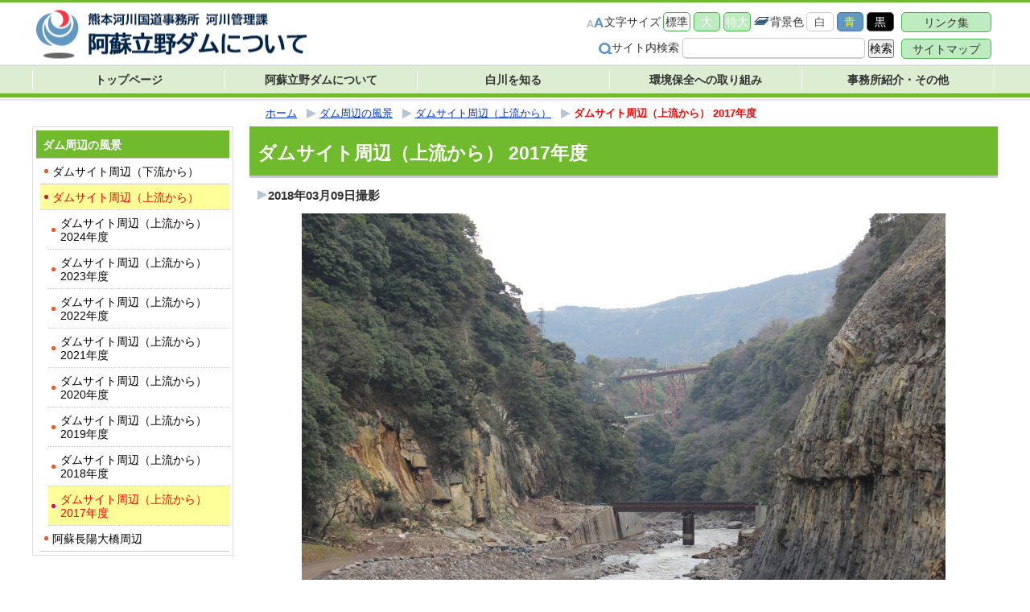

--- FILE ---
content_type: text/html
request_url: https://www.qsr.mlit.go.jp/tateno/fukei/dam_joryu/2017.html
body_size: 6100
content:
<!DOCTYPE html>
<html lang="ja">
<head>
<meta name="robots" content="all">
<meta http-equiv="X-UA-Compatible" content="IE=edge"/>
<meta http-equiv="Content-Type" content="text/html; charset=UTF-8">
<title>ダムサイト周辺（上流から） 2017年度　熊本河川国道事務所 河川管理課（阿蘇立野ダム） ｜国土交通省 九州地方整備局</title>
<meta name="description" content="ダムサイト周辺（上流から） 2017年度">
<meta name="keywords" content="ダムサイト周辺（上流から） 2017年度">
<meta name="viewport" content="width=device-width,minimum-scale=1.0,maximum-scale=1.0,user-scalable=no"/>
<meta http-equiv="Content-Style-Type" content="text/css">
<meta http-equiv="Content-Script-Type" content="text/javascript">
<script type="text/javascript" src="../../js/import.js"></script>
<meta property="og:title" content="ダムサイト周辺（上流から） 2017年度【熊本河川国道事務所 河川管理課（阿蘇立野ダム） ｜国土交通省 九州地方整備局】">
<meta property="og:type" content="article">
<meta property="og:description" content="ダムサイト周辺（上流から） 2017年度">
<meta property="og:image" content="../../all_img/org/og_img.png">
<meta property="og:site_name" content="熊本河川国道事務所 河川管理課（阿蘇立野ダム） ｜国土交通省 九州地方整備局">
<link rel="shortcut icon" href="../../all_img/org/qsr.ico">
<link rel="icon" href="../../all_img/org/qsr.ico" type="image/gif">
<link rel="apple-touch-icon-precomposed" href="../../all_img/org/webclip.png" />
<script type="text/javascript" src="../../js/nt_list_change.js"></script>
<script type="text/javascript" src="../../js/jquery.rwdImageMaps.min.js"></script>
<link rel="stylesheet" type="text/css" href="../../css/org.css" media="all">
<link rel="stylesheet" type="text/css" href="../../css/rwd.css" media="all">
<link rel="stylesheet" type="text/css" href="../../css/flexslider.css" media="all">
<link rel="stylesheet" type="text/css" href="../../css/jquery.fancybox.min.css" media="all">
<script type="text/javascript" src="../../js/jquery.fancybox.min.js"></script>

<!-- {literal} -->
<script>$(document).ready(function(e) {	$('img[usemap]').rwdImageMaps();});</script>
<!-- {/literal} -->

<style type=text/css>
#header #siteid h1,
#header #siteid p a{
	background-image: url('../../logo_image/siteid.png');
}
</style>

<link rel="stylesheet" type="text/css" href="../../css/rwd.css" media="all">
<!-- {literal} -->
<script type="text/javascript">
	$(window).load(function() {
		$('.flexslider').flexslider({
					animation: "fade",
					slideshowSpeed: 5000,
					animationSpeed: 1500
			 });
	});

$("head").append("<meta name='viewport' content="
+($.cookie("switchScreen") == 1 ? 
	"'width=1024 initial-scale=0.3'" : 
	"'width=device-width, initial-scale=1.0, user-scalable=no, minimum-scale=1.0, maximum-scale=1.0'")
+" />");

$(document).ready(function() {
$("#btnPC, #btnSP").click(function() {
	$.cookie("switchScreen", $(this).attr("id") == "btnPC" ? 1 : 0);
	location.reload();
	return false;
});
});

if (((navigator.userAgent.indexOf('iPhone') > 0 && navigator.userAgent.indexOf('iPad') == -1) || navigator.userAgent.indexOf('iPod') > 0 || navigator.userAgent.indexOf('Android') > 0 && navigator.userAgent.indexOf('Mobile') > 0)) {
			document.write('<link rel="stylesheet" href="../../css/switch.css" type="text/css">');
}

//fancybox設定
    $('[data-fancybox="gallery1"]').fancybox({
        smallBtn: true
    });
    $('[data-fancybox="gallery2"]').fancybox({
        smallBtn: true
    });
    $('[data-fancybox="gallery3"]').fancybox({
        smallBtn: true
    });
    $('[data-fancybox="gallery4"]').fancybox({
        smallBtn: true
    });

$(document).ready(function() {
    // 基本構成
    $('.fancybox').fancybox();
});


</script>

<!-- {/literal} -->

</head>
<body>



<div class="pc_sp_switch">
	<ul class="clearfix">
	<li><a id="btnPC" href="#">パソコン表示</a></li>
	<li><a id="btnSP" href="#">スマートフォン表示</a></li>
</ul>
</div>
<a name="pagetop"></a>
<div id="bg">
	<div id="bg_in">
	<div id="spm" class="sp">
			<ul>
			<li class="spm_home"><a href="../../index.html">トップページ</a></li>
			<li class="spm_menu"><a href="#sp_menu">メニューへ</a></li>
			<li class="spm_sitemap"><a href="../../sitemap.html">サイトマップへ</a></li>
		</ul>
		</div>
	<!--spm-->

	<div id="header">
			<div id="header_in">
			<div id="siteid">
					<p><a href="./../../">熊本河川国道事務所 河川管理課（阿蘇立野ダム） ｜国土交通省 九州地方整備局</a></p>
				</div>
			<!--siteid-->

			<div id="hcontents">
					<div class="header_tool">
					<ul class="useset">
							<li class="font_size">文字サイズ
							<ul>
									<li><a href="javascript:fsc('default');" id="text_n">標準</a></li>
									<li><a href="javascript:fsc('larger');" id="text_l">大</a></li>
									<li><a href="javascript:fsc('xlarger');" id="text_xl">特大</a></li>
								</ul>
						</li>
							<li class="bg_color">背景色
							<ul>
									<li><a href="#" id="backgroundColorSkyWhite">白</a></li>
									<li><a href="#" id="backgroundColorBlue">青</a></li>
									<li><a href="#" id="backgroundColorBlack">黒</a></li>
								</ul>
						</li>
						</ul>
					<div class="search"> 
							<!-- SiteSearch Google -->
							<form method=get action="https://www.google.co.jp/search">
							<span>サイト内検索</span>
							<input type=text name=q size=18 value="" class="swaku">
							<input type=hidden name=ie value=UTF-8>
							<input type=hidden name=oe value=UTF-8>
							<input type=hidden name=hl value="ja">
							<input type=submit name=btnG value="検索">
							<input type=hidden name=domains value="www.qsr.mlit.go.jp/tateno/">
							<br>
							<input type=hidden name=sitesearch value="www.qsr.mlit.go.jp/tateno/" checked>
						</form>
						</div>
					<!--search--> 
				</div>
					<!--header_tool-->
					<div class="header_menu pc_tab">
						<p><a href="../../about_us/links.html">リンク集</a></p>
						<p><a href="../../sitemap.html">サイトマップ</a></p>
					</div><!--header_menu--> 

				</div>
			<!--hcontents--> 
		</div>
			<!--header_in-->
			<div class="gmenu menu_1 pc_tab"> <ul><li><a href="../../index.html"><span class="m_0">トップページ</span></a></li><li><a href="../../dam/index.html"><span class="m_1">阿蘇立野ダムについて</span></a></li><li><a href="../../shirakawa/index.html"><span class="m_2">白川を知る</span></a></li><li><a href="../../kankyo/index.html"><span class="m_3">環境保全への取り組み</span></a></li><li><a href="../../about_us/index.html"><span class="m_4">事務所紹介・その他</span></a></li></ul> </div>
			<!--gmenu--> 

			<!--スマホ用メニュー-->
			<div id="sp_g_nav" class="sp">
			<input id="sp_g_nav_chk" type="checkbox">
			<label id="sp_g_nav_btn_off" for="sp_g_nav_chk"><img src="../../all_img/org/sp_g_nav_btn_off.png" alt="メニューを開く"></label>
			<label id="sp_g_nav_btn_on" for="sp_g_nav_chk"><img src="../../all_img/org/sp_g_nav_btn_on.png" alt="メニューを閉じる"></label>
			<div id="sp_g_nav_contents">
					<div id="gmenu" class="gmenu menu_1 sp clearfix"> <ul><li><a href="../../index.html"><span class="m_0">トップページ</span></a></li><li><a href="../../dam/index.html"><span class="m_1">阿蘇立野ダムについて</span></a></li><li><a href="../../shirakawa/index.html"><span class="m_2">白川を知る</span></a></li><li><a href="../../kankyo/index.html"><span class="m_3">環境保全への取り組み</span></a></li><li><a href="../../about_us/index.html"><span class="m_4">事務所紹介・その他</span></a></li></ul> </div>
				</div>
		</div>
			<!--スマホ用メニューここまで--> 

		</div>
	<!--header-->

	<div id="wrap">
			<div class="rowunit_1"> 
			<!--▼プレーン--> 

			<!-- BASIC_PARTS_SET --> 
			<!-- INDEX PAGE ITEM -->

			<div id="unit_a">
					<div id="pankuzu"> <ul>
<li class="tp_2"><a href="./../../"><span>ホーム</span></a></li>
<li class="tp_1"><a href="./../"><span>ダム周辺の風景</span></a></li>
<li class="tp_0"><a href="./"><span>ダムサイト周辺（上流から）</span></a></li>
<li class="tp_2"><span>ダムサイト周辺（上流から） 2017年度</span></li>
</ul>
 </div>
					<!--pankuzu-->

					<h1>ダムサイト周辺（上流から） 2017年度</h1>
					
					<div id="description"></div>
					
					<div id="contents_0"> <h6>2018年03月09日撮影</h6>

<p style="text-align: center;"><img alt="" src="../../site_files/image/fukei/dam_joryu/1524471069_0.jpg" style="width: 800px; height: 522px;" /></p>

<h6>2018年02月09日撮影</h6>

<p style="text-align: center;"><img alt="" src="../../site_files/image/fukei/dam_joryu/1524471009_0.jpg" style="width: 800px; height: 522px;" /></p>

<h6>2018年01月19日撮影</h6>

<p style="text-align: center;"><img alt="" src="../../site_files/image/fukei/dam_joryu/1516581679_0.jpg" style="width: 800px; height: 522px;" /></p>

<h6>2017年12月15日撮影</h6>

<p style="text-align: center;"><img alt="" src="../../site_files/image/fukei/dam_joryu/1516581629_0.jpg" style="width: 800px; height: 522px;" /></p>

<h6>2017年11月23日撮影</h6>

<p style="text-align: center;"><img alt="" src="../../site_files/image/fukei/dam_joryu/1513325850_0.jpg" style="width: 800px; height: 522px;" /></p>

<h6>2017年10月13日撮影</h6>

<p style="text-align: center;"><img alt="" src="../../site_files/image/fukei/dam_joryu/1513325784_0.jpg" style="width: 800px; height: 522px;" /></p>

<h6>2017年09月15日撮影</h6>

<p style="text-align: center;"><img alt="" src="../../site_files/image/fukei/dam_joryu/1506905104_0.jpg" style="width: 800px; height: 522px;" /></p>

<h6>2017年08月25日撮影</h6>

<p style="text-align: center;"><img alt="" src="../../site_files/image/fukei/dam_joryu/1506905046_0.jpg" style="width: 800px; height: 522px;" /></p>

<h6>2017年07月24日撮影</h6>

<p style="text-align: center;"><img alt="" src="../../site_files/image/fukei/dam_joryu/1506904959_0.jpg" style="width: 800px; height: 522px;" /></p>

<h6>2017年06月16日撮影</h6>

<p style="text-align: center;"><img alt="" src="../../site_files/image/fukei/dam_joryu/1500867141_0.jpg" style="width: 800px; height: 522px;" /></p>

<h6>2017年05月19日撮影</h6>

<p style="text-align: center;"><img alt="" src="../../site_files/image/fukei/dam_joryu/1496193982_0.jpg" style="width: 800px; height: 522px;" /></p>

<h6>2017年04月12日撮影</h6>

<p style="text-align: center;"><img alt="" src="../../site_files/image/fukei/dam_joryu/1492003669_0.jpg" style="width: 800px; height: 522px;" /></p>
 </div>
					<!--contents_0--> 

					
					<div class="index">  </div>
					<!--index--> 
					 
					<!-- /INDEX PAGE ITEM --> 

					
					<div class="site_map">  </div>
					<!--site_map--> 
					


					 
					<!--
		<div class="mail_form">
			
		</div>
		--> 
					<!--mail_form--> 
					

					
					<div class="search_result">  </div>
					

					
					<div id="content_1">  </div>
					<!--content_1--> 
					 
					<!-- /BASIC_PARTS_SET --> 

					<!-- <div class="banner_4">
			<h2>Links</h2>

<p class="cap">関連リンク集</p>

<div class="pu_wrap slide-paused" ontouchstart="">
<ul class="pu_slideshow">
	<li class="content content-hover">
	<p><a href="../../site_files/file/dam/poster.pdf" target="_blank"><img alt="" src="../../site_files/image/top_img/link_01.jpg" style="width: 300px; height: 300px;" /></a></p>

	<h3><a href="../../site_files/file/dam/poster.pdf" target="_blank">立野ダムを見に行こう！</a></h3>

	<p><br />
	今しか見られない立野ダムを見に行こうよ！</p>
	</li>
	<li class="content content-hover">
	<p><a href="../../site_files/file/top/10_tateno_map.pdf" target="_blank"><img alt="" src="../../site_files/image/top_img/link_02.jpg" style="width: 300px; height: 300px;" /></a></p>

	<h3><a href="../../site_files/file/top/10_tateno_map.pdf" target="_blank">立野ダム周辺マップ</a></h3>

	<p><br />
	ダム職員のお勧めスポットなど周辺の見どころをご紹介します。</p>
	</li>
	<li class="content content-hover">
	<p><a href="../../site_files/file/top/1.pdf" target="_blank"><img alt="" src="../../site_files/image/top_img/link_03.jpg" style="width: 300px; height: 300px;" /></a></p>

	<h3><a href="../../site_files/file/top/1.pdf" target="_blank">「阿蘇・立野峡谷」<br />
	ツーリズム推進協議会</a></h3>

	<p>阿蘇の観光資源と立野ダムを連動させ、地域振興に資する事を目的に設立されました。</p>
	</li>
	<li class="content content-hover">
	<p><a href="../../site_files/file/top/2.pdf" target="_blank"><img alt="" src="../../site_files/image/top_img/link_04.jpg" style="width: 300px; height: 300px;" /></a></p>

	<h3><a href="../../site_files/file/top/2.pdf" target="_blank">南阿蘇観光未来<br />
	プロジェクト</a></h3>

	<p>産学官連携による「南阿蘇観光未来プロジェクト」の始動。</p>
	</li>
	<li class="content content-hover">
	<p><a href="../../site_files/file/top/3.pdf" target="_blank"><img alt="" src="../../site_files/image/top_img/link_05.jpg" style="width: 300px; height: 300px;" /></a></p>

	<h3><a href="../../site_files/file/top/3.pdf" target="_blank">「立野ダム」実生の森<br />
	育成プロジェクト始動</a></h3>

	<p>熊本地震からの創造的復旧・復興にむけて</p>
	</li>
	<li class="content content-hover">
	<p><a href="../../site_files/file/top/4.pdf" target="_blank"><img alt="" src="../../site_files/image/top_img/link_06.jpg" style="width: 300px; height: 300px;" /></a></p>

	<h3><a href="../../site_files/file/top/4.pdf" target="_blank">バイオディーゼル燃料（BDF）の使用</a></h3>

	<p>環境配慮の一環として、バイオディーゼル燃料を使用する取り組みを行っています。</p>
	</li>
	<li class="content content-hover">
	<p><a href="../../site_files/file/top/5.pdf" target="_blank"><img alt="" src="../../site_files/image/top_img/link_07.jpg" style="width: 300px; height: 300px;" /></a></p>

	<h3><a href="../../site_files/file/top/5.pdf" target="_blank">デミーとマツ　Presents<br />
	土木体験型イベント</a></h3>

	<p>噂の土木応援チーム「デミーとマツ」とのコラボ。</p>
	</li>
</ul>

<ul class="pu_slideshow">
	<li class="content content-hover">
	<p><a href="../../site_files/file/dam/poster.pdf" target="_blank"><img alt="" src="../../site_files/image/top_img/link_01.jpg" style="width: 300px; height: 300px;" /></a></p>

	<h3><a href="../../site_files/file/dam/poster.pdf" target="_blank">立野ダムを見に行こう！</a></h3>

	<p><br />
	今しか見られない立野ダムを見に行こうよ！</p>
	</li>
	<li class="content content-hover">
	<p><a href="../../site_files/file/top/10_tateno_map.pdf" target="_blank"><img alt="" src="../../site_files/image/top_img/link_02.jpg" style="width: 300px; height: 300px;" /></a></p>

	<h3><a href="../../site_files/file/top/10_tateno_map.pdf" target="_blank">立野ダム周辺マップ</a></h3>

	<p><br />
	ダム職員のお勧めスポットなど周辺の見どころをご紹介します。</p>
	</li>
	<li class="content content-hover">
	<p><a href="../../site_files/file/top/1.pdf" target="_blank"><img alt="" src="../../site_files/image/top_img/link_03.jpg" style="width: 300px; height: 300px;" /></a></p>

	<h3><a href="../../site_files/file/top/1.pdf" target="_blank">「阿蘇・立野峡谷」<br />
	ツーリズム推進協議会</a></h3>

	<p>阿蘇の観光資源と立野ダムを連動させ、地域振興に資する事を目的に設立されました。</p>
	</li>
	<li class="content content-hover">
	<p><a href="../../site_files/file/top/2.pdf" target="_blank"><img alt="" src="../../site_files/image/top_img/link_04.jpg" style="width: 300px; height: 300px;" /></a></p>

	<h3><a href="../../site_files/file/top/2.pdf" target="_blank">南阿蘇観光未来<br />
	プロジェクト</a></h3>

	<p>産学官連携による「南阿蘇観光未来プロジェクト」の始動。</p>
	</li>
	<li class="content content-hover">
	<p><a href="../../site_files/file/top/3.pdf" target="_blank"><img alt="" src="../../site_files/image/top_img/link_05.jpg" style="width: 300px; height: 300px;" /></a></p>

	<h3><a href="../../site_files/file/top/3.pdf" target="_blank">「立野ダム」実生の森<br />
	育成プロジェクト始動</a></h3>

	<p>熊本地震からの創造的復旧・復興にむけて</p>
	</li>
	<li class="content content-hover">
	<p><a href="../../site_files/file/top/4.pdf" target="_blank"><img alt="" src="../../site_files/image/top_img/link_06.jpg" style="width: 300px; height: 300px;" /></a></p>

	<h3><a href="../../site_files/file/top/4.pdf" target="_blank">バイオディーゼル燃料（BDF）の使用</a></h3>

	<p>環境配慮の一環として、バイオディーゼル燃料を使用する取り組みを行っています。</p>
	</li>
	<li class="content content-hover">
	<p><a href="../../site_files/file/top/5.pdf" target="_blank"><img alt="" src="../../site_files/image/top_img/link_07.jpg" style="width: 300px; height: 300px;" /></a></p>

	<h3><a href="../../site_files/file/top/5.pdf" target="_blank">デミーとマツ　Presents<br />
	土木体験型イベント</a></h3>

	<p>噂の土木応援チーム「デミーとマツ」とのコラボ。</p>
	</li>
</ul>

<ul class="pu_slideshow">
	<li class="content content-hover">
	<p><a href="../../site_files/file/dam/poster.pdf" target="_blank"><img alt="" src="../../site_files/image/top_img/link_01.jpg" style="width: 300px; height: 300px;" /></a></p>

	<h3><a href="../../site_files/file/dam/poster.pdf" target="_blank">立野ダムを見に行こう！</a></h3>

	<p><br />
	今しか見られない立野ダムを見に行こうよ！</p>
	</li>
	<li class="content content-hover">
	<p><a href="../../site_files/file/top/10_tateno_map.pdf" target="_blank"><img alt="" src="../../site_files/image/top_img/link_02.jpg" style="width: 300px; height: 300px;" /></a></p>

	<h3><a href="../../site_files/file/top/10_tateno_map.pdf" target="_blank">立野ダム周辺マップ</a></h3>

	<p><br />
	ダム職員のお勧めスポットなど周辺の見どころをご紹介します。</p>
	</li>
	<li class="content content-hover">
	<p><a href="../../site_files/file/top/1.pdf" target="_blank"><img alt="" src="../../site_files/image/top_img/link_03.jpg" style="width: 300px; height: 300px;" /></a></p>

	<h3><a href="../../site_files/file/top/1.pdf" target="_blank">「阿蘇・立野峡谷」<br />
	ツーリズム推進協議会</a></h3>

	<p>阿蘇の観光資源と立野ダムを連動させ、地域振興に資する事を目的に設立されました。</p>
	</li>
	<li class="content content-hover">
	<p><a href="../../site_files/file/top/2.pdf" target="_blank"><img alt="" src="../../site_files/image/top_img/link_04.jpg" style="width: 300px; height: 300px;" /></a></p>

	<h3><a href="../../site_files/file/top/2.pdf" target="_blank">南阿蘇観光未来<br />
	プロジェクト</a></h3>

	<p>産学官連携による「南阿蘇観光未来プロジェクト」の始動。</p>
	</li>
	<li class="content content-hover">
	<p><a href="../../site_files/file/top/3.pdf" target="_blank"><img alt="" src="../../site_files/image/top_img/link_05.jpg" style="width: 300px; height: 300px;" /></a></p>

	<h3><a href="../../site_files/file/top/3.pdf" target="_blank">「立野ダム」実生の森<br />
	育成プロジェクト始動</a></h3>

	<p>熊本地震からの創造的復旧・復興にむけて</p>
	</li>
	<li class="content content-hover">
	<p><a href="../../site_files/file/top/4.pdf" target="_blank"><img alt="" src="../../site_files/image/top_img/link_06.jpg" style="width: 300px; height: 300px;" /></a></p>

	<h3><a href="../../site_files/file/top/4.pdf" target="_blank">バイオディーゼル燃料（BDF）の使用</a></h3>

	<p>環境配慮の一環として、バイオディーゼル燃料を使用する取り組みを行っています。</p>
	</li>
	<li class="content content-hover">
	<p><a href="../../site_files/file/top/5.pdf" target="_blank"><img alt="" src="../../site_files/image/top_img/link_07.jpg" style="width: 300px; height: 300px;" /></a></p>

	<h3><a href="../../site_files/file/top/5.pdf" target="_blank">デミーとマツ　Presents<br />
	土木体験型イベント</a></h3>

	<p>噂の土木応援チーム「デミーとマツ」とのコラボ。</p>
	</li>
</ul>
</div>

		</div>--><!--banner_4--> 
				</div>
			<!--unit_a-->

			<div id="unit_b">
					<div class="menu_3 pc_tab"> <p class="menu_home"><a href="../../"><span>ホーム</span></a></p>
<p><a href="../../dam/index.html"><span class="m_0">阿蘇立野ダムについて</span></a></p>
<ul><li><a href="../../dam/keishiki.html"><span>ダムの型式・大きさ</span></a></li>
<li><a href="../../dam/yakuwari.html"><span>ダムの目的と役割</span></a></li>
<li><a href="../../dam/ryusui.html"><span>流水型ダムについて</span></a></li>
<li><a href="../../dam/kanseimade.html"><span>ダムが完成するまで</span></a></li>
<li><a href="../../dam/ayumi.html"><span>立野ダム建設事業のあゆみ</span></a></li>
<li class="menu_cate"><a href="../../dam/damkensetsusiryou/index.html"><span>立野ダム建設事業に関する資料</span></a><ul class="menu_cate"><li><a href="../../dam/damkensetsusiryou/kentouiinkai.html"><span>立野ダム試験湛水検討委員会</span></a></li>
</ul></li>
<li><a href="../../dam/torikumi.html"><span>理解を深めて頂くための取り組み</span></a></li>
<li><a href="../../dam/teitai_sintyoku.html"><span>本体打設の状況について</span></a></li>
<li class="menu_cate"><a href="../../dam/kouji_shinchoku/index.html"><span>工事の進捗状況</span></a><ul class="menu_cate"><li><a href="../../dam/kouji_shinchoku/left_shinnyuro.html"><span>左岸下流進入路</span></a></li>
<li><a href="../../dam/kouji_shinchoku/con_dasetsu.html"><span>本体コンクリート打設</span></a></li>
<li><a href="../../dam/kouji_shinchoku/kisokou_left.html"><span>基礎処理工（左岸）</span></a></li>
<li><a href="../../dam/kouji_shinchoku/kisokou_right.html"><span>基礎処理工（右岸）</span></a></li>
<li><a href="../../dam/kouji_shinchoku/20201026_01.html"><span>コンクリート打設用設備</span></a></li>
<li><a href="../../dam/kouji_shinchoku/20200928_01.html"><span>基礎掘削</span></a></li>
<li><a href="../../dam/kouji_shinchoku/20200601_01.html"><span>左岸上流斜面対策工（上部）</span></a></li>
<li><a href="../../dam/kouji_shinchoku/20190603_01.html"><span>上流締切</span></a></li>
<li><a href="../../dam/kouji_shinchoku/20190603_02.html"><span>仮排水トンネル</span></a></li>
<li><a href="../../dam/kouji_shinchoku/20190322_01.html"><span>立野地区斜面対策工</span></a></li>
<li><a href="../../dam/kouji_shinchoku/shamentaisaku_kabu.html"><span>左岸上流斜面対策工（下部）</span></a></li>
<li><a href="../../dam/kouji_shinchoku/ryuubokuhosoku.html"><span>流木捕捉施設</span></a></li>
<li><a href="../../dam/kouji_shinchoku/tenbakyouryou.html"><span>天端橋梁</span></a></li>
</ul></li>
<li><a href="../../dam/douga.html"><span>動画で阿蘇立野ダム</span></a></li>
<li><a href="../../dam/tatenoAR.html"><span>AR!どこでも阿蘇立野ダム</span></a></li>
<li><a href="../../dam/papercraft.html"><span>立野ダム　ペーパークラフト</span></a></li>
<li><a href="../../dam/photoframe.html"><span>立野ダム　フォトフレーム</span></a></li>
<li><a href="../../dam/kohoshitsu.html"><span>あそ立野ダム広報室</span></a></li>
<li><a href="../../dam/qanda.html"><span>よくある質問</span></a></li>
<li><a href="../../dam/asotatenodamminecraft.html"><span>阿蘇立野ダムマインクラフト</span></a></li>
<li><a href="../../dam/calendar.html"><span>阿蘇立野ダムカレンダー</span></a></li>
<li><a href="../../dam/haihubasyo.html"><span>ダムカード配布場所</span></a></li>
<li><a href="../../dam/suigenchiiki.html"><span>水源地域ビジョン</span></a></li>
</ul><p><a href="../../shirakawa/index.html"><span class="m_1">白川を知る</span></a></p>
<ul><li><a href="../../shirakawa/jinkou.html"><span>流域の人口と資産</span></a></li>
<li><a href="../../shirakawa/tokusei.html"><span>流域の特性と洪水被害</span></a></li>
<li><a href="../../shirakawa/higaikeigen.html"><span>洪水被害の軽減</span></a></li>
<li><a href="../../shirakawa/realtime.html"><span>白川リアルタイム防災情報</span></a></li>
<li><a href="../../shirakawa/live_cam.html"><span>白川ライブカメラ</span></a></li>
<li class="menu_cate"><a href="../../shirakawa/more/index.html"><span>もっと白川について</span></a><ul class="menu_cate"><li><a href="../../shirakawa/more/kiyomasa_chisui.html"><span>加藤清正公の治水</span></a></li>
<li><a href="../../shirakawa/more/hanashi.html"><span>阿蘇の民話と白川のはなし</span></a></li>
<li><a href="../../shirakawa/more/panorama.html"><span>阿蘇のパノラマ写真</span></a></li>
<li><a href="../../shirakawa/more/taki.html"><span>湧水・滝の案内</span></a></li>
<li><a href="../../shirakawa/more/aso_boy.html"><span>トロッコ列車・特急あそぼーい！</span></a></li>
</ul></li>
</ul><p><a href="../../kankyo/index.html"><span class="m_2">環境保全への取り組み</span></a></p>
<ul><li><a href="../../kankyo/hozen_torikumi.html"><span>環境保全への取り組み</span></a></li>
<li><a href="../../kankyo/keikan_hairyo.html"><span>景観への配慮</span></a></li>
</ul><p><a href="../../about_us/index.html"><span class="m_3">事務所紹介・その他</span></a></p>
<ul><li><a href="../../nyukei/index.html"><span>入札・契約情報</span></a></li>
<li><a href="../../about_us/kasenshinsei.html"><span>河川法等の許可申請について（オンライン申請）</span></a></li>
<li><a href="../../about_us/pp.html"><span>プライバシーポリシー</span></a></li>
<li><a href="../../about_us/links.html"><span>リンク集</span></a></li>
</ul><p><a href="../../nyukei/index.html"><span class="m_4">入札・契約情報</span></a></p>
<ul><li class="menu_cate"><a href="../../nyukei/zuikei/index.html"><span>随意契約結果の公表</span></a><ul class="menu_cate"><li><a href="../../nyukei/zuikei/bu_ekimu/index.html"><span>物品・役務等の随意契約について</span></a></li>
<li><a href="../../nyukei/zuikei/koji_con/index.html"><span>工事・建設コンサルタント業務等の随意契約について</span></a></li>
</ul></li>
<li><a href="../../nyukei/open_counter.html"><span>オープンカウンター方式（試行）</span></a></li>
</ul><p class="sel"><a href="../../fukei/index.html"><span class="m_5">ダム周辺の風景</span></a></p>
<ul class="sel"><li class="menu_cate"><a href="../../fukei/dam_karyu/index.html"><span>ダムサイト周辺（下流から）</span></a><ul class="menu_cate"><li><a href="../../fukei/dam_karyu/2024.html"><span>ダムサイト周辺（下流から） 2024年度</span></a></li>
<li><a href="../../fukei/dam_karyu/2023.html"><span>ダムサイト周辺（下流から） 2023年度</span></a></li>
<li><a href="../../fukei/dam_karyu/2022.html"><span>ダムサイト周辺（下流から） 2022年度</span></a></li>
<li><a href="../../fukei/dam_karyu/2021.html"><span>ダムサイト周辺（下流から） 2021年度</span></a></li>
<li><a href="../../fukei/dam_karyu/2020.html"><span>ダムサイト周辺（下流から） 2020年度</span></a></li>
<li><a href="../../fukei/dam_karyu/2019.html"><span>ダムサイト周辺（下流から） 2019年度</span></a></li>
<li><a href="../../fukei/dam_karyu/2018.html"><span>ダムサイト周辺（下流から） 2018年度</span></a></li>
<li><a href="../../fukei/dam_karyu/2017.html"><span>ダムサイト周辺（下流から） 2017年度</span></a></li>
<li><a href="../../fukei/dam_karyu/2016.html"><span>ダムサイト周辺（下流から） 2016年度</span></a></li>
<li><a href="../../fukei/dam_karyu/2015.html"><span>ダムサイト周辺（下流から） 2015年度</span></a></li>
</ul></li>
<li class="menu_cate_sel"><a href="../../fukei/dam_joryu/index.html"><span>ダムサイト周辺（上流から）</span></a><ul class="menu_cate_sel"><li><a href="../../fukei/dam_joryu/2024.html"><span>ダムサイト周辺（上流から） 2024年度</span></a></li>
<li><a href="../../fukei/dam_joryu/2023.html"><span>ダムサイト周辺（上流から） 2023年度</span></a></li>
<li><a href="../../fukei/dam_joryu/2022.html"><span>ダムサイト周辺（上流から） 2022年度</span></a></li>
<li><a href="../../fukei/dam_joryu/2021.html"><span>ダムサイト周辺（上流から） 2021年度</span></a></li>
<li><a href="../../fukei/dam_joryu/2020.html"><span>ダムサイト周辺（上流から） 2020年度</span></a></li>
<li><a href="../../fukei/dam_joryu/2019.html"><span>ダムサイト周辺（上流から） 2019年度</span></a></li>
<li><a href="../../fukei/dam_joryu/2018.html"><span>ダムサイト周辺（上流から） 2018年度</span></a></li>
<li class="sel_page"><a href="../../fukei/dam_joryu/2017.html"><span>ダムサイト周辺（上流から） 2017年度</span></a></li>
</ul></li>
<li class="menu_cate"><a href="../../fukei/ohashi/index.html"><span>阿蘇長陽大橋周辺</span></a><ul class="menu_cate"><li><a href="../../fukei/ohashi/2024.html"><span>阿蘇長陽大橋周辺　2024年度</span></a></li>
<li><a href="../../fukei/ohashi/2023.html"><span>阿蘇長陽大橋周辺　2023年度</span></a></li>
<li><a href="../../fukei/ohashi/2022.html"><span>阿蘇長陽大橋周辺　2022年度</span></a></li>
<li><a href="../../fukei/ohashi/2021.html"><span>阿蘇長陽大橋周辺　2021年度</span></a></li>
<li><a href="../../fukei/ohashi/2020.html"><span>阿蘇長陽大橋周辺　2020年度</span></a></li>
<li><a href="../../fukei/ohashi/2019.html"><span>阿蘇長陽大橋周辺　2019年度</span></a></li>
<li><a href="../../fukei/ohashi/2018.html"><span>阿蘇長陽大橋周辺　2018年度</span></a></li>
<li><a href="../../fukei/ohashi/2017.html"><span>阿蘇長陽大橋周辺　2017年度</span></a></li>
<li><a href="../../fukei/ohashi/2016.html"><span>阿蘇長陽大橋周辺　2016年度</span></a></li>
</ul></li>
</ul>
					 </div>
					<!--menu_3-->

					<div class="contents_2">  </div>
					<!--contents_2-->
					
					<!---->
				
					<div class="contents_3">  </div>
					<!--contents_3-->
					<!--<div class="banner_3 pc_tab">
						
				</div>--><!--banner_3-->

					<div id="sp_menu" class="sp"> <a name="sp_menu"></a>
					<h2>カテゴリーメニュー</h2>
					<div class="menu_2"> <p class='sel'><a href="../../fukei/dam_joryu/index.html"><span>ダムサイト周辺（上流から）</span></a></p>
<ul class='sel'>
<li><a href="../../fukei/dam_joryu/2024.html"><span>ダムサイト周辺（上流から） 2024年度</span></a></li>
<li><a href="../../fukei/dam_joryu/2023.html"><span>ダムサイト周辺（上流から） 2023年度</span></a></li>
<li><a href="../../fukei/dam_joryu/2022.html"><span>ダムサイト周辺（上流から） 2022年度</span></a></li>
<li><a href="../../fukei/dam_joryu/2021.html"><span>ダムサイト周辺（上流から） 2021年度</span></a></li>
<li><a href="../../fukei/dam_joryu/2020.html"><span>ダムサイト周辺（上流から） 2020年度</span></a></li>
<li><a href="../../fukei/dam_joryu/2019.html"><span>ダムサイト周辺（上流から） 2019年度</span></a></li>
<li><a href="../../fukei/dam_joryu/2018.html"><span>ダムサイト周辺（上流から） 2018年度</span></a></li>
<li class="sel"><a href="../../fukei/dam_joryu/2017.html"><span>ダムサイト周辺（上流から） 2017年度</span></a></li>
</ul>
 </div>
					<!--menu_2-->
					<!--<h2>メインメニュー</h2>
					<div class="gmenu menu_1"> <ul><li><a href="../../index.html"><span class="m_0">トップページ</span></a></li><li><a href="../../dam/index.html"><span class="m_1">阿蘇立野ダムについて</span></a></li><li><a href="../../shirakawa/index.html"><span class="m_2">白川を知る</span></a></li><li><a href="../../kankyo/index.html"><span class="m_3">環境保全への取り組み</span></a></li><li><a href="../../about_us/index.html"><span class="m_4">事務所紹介・その他</span></a></li></ul> </div>-->
					<!--gmenu--> 
				</div>
					<!--sp_menu--> 

				</div>
			<!--unit_b--> 
		</div>
			<!--rowunit_1--> 
		</div>
	<!--wrap-->

	<div class="gopagetop">
			<p><a href="#pagetop"><img src="../../all_img/org/btn_gotop.png" alt="ページのトップへ" width="150" height="30"></a></p>
		</div>
	<!--gopagetop-->

	<div id="footer">
			<div id="footer_in">
			<div class="menu_5 fmenu">
					<address>
				<strong>国土交通省 九州地方整備局<br>熊本河川国道事務所 河川管理課（阿蘇立野ダム） </strong><br>
				〒861-8029　熊本県熊本市東区西原１丁目12-1<br>
				電話：096-382-1111（代表） FAX：096-382-0647
				</address>
					<ul><li><span><a href="../../about_us/links.html">リンク集</a></span></li><li><span><a href="../../about_us/pp.html">プライバシーポリシー</a></span></li><li><span><a href="../../sitemap.html">サイトマップ</a></span></li></ul> </div>
			<!--menu_5--> 

		</div>
			<!--footer_in-->

			<div id="copy">
			<p>Copyright (c) 熊本河川国道事務所 河川管理課（阿蘇立野ダム）.All Rights Reserved.</p>
		</div>
			<!--copy--> 
		</div>
	<!--footer--> 

</div>
	<!--bg_in--> 
</div>
<!--bg--> 


</body>
</html>

--- FILE ---
content_type: text/css
request_url: https://www.qsr.mlit.go.jp/tateno/css/org.css
body_size: 6617
content:
@charset "UTF-8";
@import url("html5reset.css");
@import url("default.css");
/*PCでは非表示*/
.sp,
.tab {
  display: none;
}

/*フロートをクリアする*/
div {
  zoom: 1; /*for IE 5.5-7*/
}

div:after { /*for modern browser*/
  content: ".";
  clear: both;
  display: block;
  height: 0;
  line-height: 0;
  visibility: hidden;
}

#bg:after,
#bg_in:after {
  content: none;
}

/*リンクの点線を非表示*/
a:focus {
  overflow: hidden;
}

/*画像リンクにアルファ*/
a:hover img {
  filter: Alpha(opacity=75);
  -moz-opacity: 0.75;
  opacity: 0.75;
}

img {
  max-width: 100% !important;
  height: auto !important;
}

/*プレーンタグ設定*/
body {
  color: #333;
  font-size: 90%;
  overflow-x: hidden;
}

h1 {
  clear: both;
  padding: 20px 5px 14px 10px;
  background-color: #70BB2D;
  color: #fff;
  font-size: 160%;
  border-bottom: 3px solid #CCCCCC;
  margin-bottom: 10px;
  margin-top: -8px;
}

h2 {
  clear: both;
  background-color: #FFFFdd;
  color: #111141;
  border: 2px solid #70BB2D;
  border-left: 10px solid #70BB2D;
  padding: 10px 10px 6px 10px;
  margin: 10px 0 20px;
}

h3 {
  clear: both;
  border-left: 10px solid #70BB2D;
  padding: 5px 10px 3px;
  color: #333333;
}

h4 {
  clear: both;
  background-color: #D3AF80;
  color: #333333;
  padding: 5px 10px 3px;
  font-size: 100%;
}

h5 {
  clear: both;
  border-bottom: 1px dashed #CC6666;
  padding: 3px 10px;
  color: #333333;
  font-size: 100%;
}

h6 {
  clear: both;
  color: #333333;
  padding: 3px 0 3px 13px;
  margin-left: 10px;
  background-image: url("../all_img/org/li_01.png");
  background-repeat: no-repeat;
  background-position: left 5px;
}

h1, h2, h3, h4, h5, h6 {
  line-height: 1.2em;
}

address {
  font-style: normal;
}

ul {
  list-style: disc;
}

ol {
  list-style: decimal;
}

table {
  max-width: 940px;
  table-layout: fixed;
}

table,
th,
td {
  border-color: #aaa;
  line-height: 1.2em;
  table-layout: fixed;
}

th {
  background-color: #FFFF99;
  /* text-align:center; */
}

hr {
  border: 0;
  border-bottom: 1px dashed #ccc;
  background: #fff;
  margin-bottom: 10px;
}

td img {
  /* max-width: 100%; */
}

a:hover {
  color: #cc0000;
  text-decoration: none;
}

a, a img {
  transition: 0.3s ease-in-out;
  opacity: 1;
}

a:hover, a img:hover {
  opacity: 0.7;
}

.toppage a {
  color: #333;
  text-decoration: none;
}
.toppage a:hover {
  text-decoration: underline;
}

/*ページスタイル設定
※各レイアウトブロックごとに外側から(または上から)設定*/
.description_txt p {
  /* width: 970px; */
  padding: 5px 0;
  margin: 0 auto;
}

/*ヘッダー*/
#header {
  padding-top: 10px;
  /* background-color: #ffcc66; */
  background-image: url("../all_img/org/header_bg2.jpg");
  background-position: left top;
  background-repeat: repeat-x;
  height: 121px;
  margin: 0;
  /* 	border-top:5px solid #CC6666; */
}

.toppage #header {
  width: 100%;
  background-image: url("../all_img/org/header_bg3_top.png");
  z-index: 30;
  position: absolute;
  top: 0;
  left: 50%;
  transform: translateX(-50%);
    -webkit-transform: translateX(-50%);
    -ms-transform: translateX(-50%);
  color: #000;
}

#header_in {
  width: 1200px;
  margin: 0 auto;
  height: 71px;
  clear: both;
  padding: 0;
}

#header #siteid {
  width: 360px;
  float: left;
  /* background-color: #CCCCCC; */
}

#header #siteid h1,
#header #siteid p a {
  display: block;
  background-color: transparent;
  background-position: left center;
  background-repeat: no-repeat;
  color: #555;
  width: 350px;
  height: 65px;
  margin: 0;
  padding: 0;
  border: none;
  text-indent: -55555em;
}

#header #siteid p {
  margin: 0;
  padding: 0;
}

#header #hcontents {
  width: 520px;
  float: right;
  /* background-color: #FFCCCC; */
}

#header #hcontents p {
  margin: 0;
}

#header #hcontents .header_tool {
  width: 394px;
  float: left;
  /* background-color: #FFFF99; */
}

#header #hcontents .header_menu {
  margin-top: 5px;
  width: 120px;
  float: right;
}

.header_menu p a {
  display: block;
  width: 110px;
  height: 21px;
  margin-bottom: 8px;
  padding-top: 2px;
  border: 1px solid #49B34F;
  border-bottom-width: 1px;
  border-radius: 5px;
  text-decoration: none;
  text-align: center;
  color: #333;
  background-color: #BEEBC0;
}

.toppage .header_menu p a {
  border: 1px solid #acabab;
  color: #333;
  background-color: transparent;
}

.header_menu p:last-child a {
  margin-bottom: 0px;
}

.header_menu p a:hover {
  background-color: #ffff99 !important;
  color: #ff0000;
}

.toppage .header_menu p a:hover {
  background-color: #ffffff !important;
  color: #000;
  text-decoration: underline;
}

/* 文字サイズ_背景色 */
ul.useset,
ul.useset li,
ul.useset li ul {
  margin: 0;
  padding: 0;
  list-style: none;
  float: right;
}

ul.useset {
  margin-top: 6px;
  margin-bottom: 8px;
}

ul.useset li {
  display: inline;
  float: left;
  margin-right: 10px;
  padding: 3px 0 0 12px;
}

ul.useset li.font_size {
  background-image: url("../all_img/org/font_size_icon.png");
  background-repeat: no-repeat;
  background-position: 0 2px;
  margin: 0 1px;
  padding: 3px 0 0 22px;
}

ul.useset li.bg_color {
  background-image: url("../all_img/org/bg_color_icon.png");
  background-repeat: no-repeat;
  background-position: 0 4px;
  margin: 0 2px;
  padding: 3px 0 0 20px;
}

ul.useset li ul {
  float: right;
  list-style: none;
  margin: 0;
  padding: 0;
}

ul.useset li ul li {
  padding: 0;
  margin: -4px 0 0 2px;
  background: transparent;
}

ul.useset li ul li a {
  display: block;
  width: 2.2em;
  padding: 3px 0 2px;
  text-align: center;
  border: 1px solid #49B34F;
  border-bottom-width: 1px;
  float: left;
  border-radius: 5px;
  margin: 0 1px;
  text-decoration: none;
  color: #fff;
  background-color: #BEEBC0;
}

.toppage ul.useset li ul li a {
  border: 1px solid #acabab;
  color: #504f4f;
  background-color: rgba(190, 235, 192, 0.5254901961);
}

ul.useset li ul li a:hover {
  color: #ff0000;
  background-color: #fff !important;
  border: 1px solid #cccccc;
}

#backgroundColorSkyWhite {
  color: #555555;
  border: 1px solid #cccccc;
  background-color: #ffffff;
}

#backgroundColorBlue {
  color: #ffff00;
  border: 1px solid #4573bf;
  background-color: #6198C2;
}

#backgroundColorBlack {
  border: 1px solid #555555;
  border-bottom-width: 1px;
  background-color: #000;
  color: #ffffff;
}

.toppage #backgroundColorSkyWhite {
  color: #555555;
  border: 1px solid #cccccc;
  background-color: rgba(255, 255, 255, 0.1843137255);
}
.toppage #backgroundColorBlue {
  color: #ffff00;
  border: 1px solid #4573bf;
  background-color: rgba(97, 152, 194, 0.1843137255);
}
.toppage #backgroundColorBlack {
  border: 1px solid #555555;
  border-bottom-width: 1px;
  background-color: rgba(0, 0, 0, 0.1843137255);
  color: #ffffff;
}

.search {
  float: right;
  padding-right: 3px;
}

.search input[type=text] {
  width: 220px;
  height: 1.6em;
  padding-left: 5px;
  background-color: #fff;
  border: 1px solid #cccccc;
  border-bottom-width: 2px;
  border-radius: 5px;
  -webkit-border-radius: 5px;
  -moz-border-radius: 5px;
}

.search span {
  background-image: url("../all_img/org/kensaku_span.png");
  background-repeat: no-repeat;
  background-position: 0 5px;
  margin-left: 8px;
  padding: 3px 0 0 16px;
}

/*グローバルメニュー*/
.gmenu {
  padding: 0px;
  margin: 0px;
  clear: both;
}

.gmenu ul {
  width: 1200px;
  margin: 0 auto;
  padding: 0 0 0 1px;
  list-style: none;
  background-image: url("../all_img/org/gmenu_border2.png");
  background-position: left 1px;
  background-repeat: no-repeat;
  height: 40px;
}

.gmenu ul li {
  margin: 0;
  padding: 0;
  display: inline;
  float: left;
  background-image: url("../all_img/org/gmenu_border2.png");
  background-position: right 1px;
  background-repeat: no-repeat;
  font-size: 1em;
}

.gmenu ul li a span {
  display: block;
  width: 238px;
  height: 24px;
  padding: 9px 0px 1px;
  margin: 1px 1px 0 0;
  float: left;
  color: #333333;
  text-align: center;
  border-bottom: 5px solid #70BB2D;
  font-weight: bold;
}

.toppage .gmenu ul {
  background-image: none;
}
.toppage .gmenu ul li {
  background-image: none;
}
.toppage .gmenu ul li a span {
  border: none;
}

.gmenu ul li a:hover span,
.gmenu ul .sel a span {
  background-color: #70BB2D;
  background-image: url("../all_img/org/gmenu_hover.png");
  background-position: center 34px;
  background-repeat: no-repeat;
  border: none;
  height: 29px;
  color: #fff;
}

.toppage .gmenu ul li a:hover span,
.toppage .gmenu ul .sel a span {
  background-color: transparent;
  background-image: none;
  text-decoration: underline;
  height: 29px;
  color: #000;
}

#wrap {
  margin: 0 auto;
  margin-bottom: 0px;
}

/*パンくず*/
#pankuzu {
  width: 680px;
  float: left;
  margin-bottom: 6px;
  margin-left: 20px;
}

#pankuzu ul {
  margin: 0;
  padding: 0;
  list-style: none;
  font-size: 90%;
}

#pankuzu ul li {
  margin: 0;
  padding: 0;
  display: inline;
  font-weight: bold;
  color: #FF0000;
}

#pankuzu ul li a {
  background-image: url("../all_img/org/li_01.png");
  background-repeat: no-repeat;
  background-position: right center;
  padding-right: 24px;
  font-weight: normal;
}

#contents_0 {
  clear: both;
  /* 	border-top:1px solid #c0c0c0; */
}

/*rowunit_1*/
.rowunit_1 {
  clear: both;
  width: 1200px;
  margin: 0 auto;
}

.toppage .rowunit_1 {
  margin: 15px auto 0;
}

/*unit_a*/
#unit_a {
  width: 930px;
  padding: 0;
  float: right;
  margin: 0;
}

/*unit_b*/
#unit_b {
  width: 250px;
  float: left;
  margin: 0;
  margin-top: 26px;
}

#unit_b ul {
  margin: 0;
  padding: 0;
}

#unit_b li {
  list-style: none;
}

/*メニュー2*/
.menu_2 {
  margin-bottom: 20px;
}

.menu_2 ul {
  margin: 0;
  padding: 0;
  list-style: none;
}

.menu_2 p,
.menu_2 ul li {
  margin: 0;
  padding: 0;
  display: inline;
  float: left;
}

.menu_2 p a,
.menu_2 ul li a {
  display: block;
  width: 205px;
  padding: 10px 0 10px 27px;
  background-image: url("../all_img/org/li_01.png");
  background-repeat: no-repeat;
  background-position: 5px 10px;
  border-radius: 7px;
  -webkit-borde-radius: 7px;
  -moz-border-radius: 7px;
  margin-bottom: 1px;
  font-weight: bold;
}

.menu_2 p a {
  background-color: #00b8ed;
  color: #fff;
}

.menu_2 p a:hover,
.menu_2 ul li a:hover,
.menu_2 ul .sel a {
  background-color: #e96ca3;
  color: #fff;
}

/*実装するサブメニュー（menu_3）*/
div.menu_3 {
  width: 240px;
  border: 1px solid #dddddd;
  /* padding-bottom:2px; */
  padding: 4px;
  margin-bottom: 20px;
}

.menu_3 p,
.menu_3 ul,
.menu_3 li {
  margin: 0;
  padding: 0;
}

.menu_3 a {
  text-decoration: none;
}

.menu_3 a:hover {
  text-decoration: underline;
}

.menu_3 .sel a {
  display: block;
  /* width: 218px; */
  padding: 8px 0 6px 15px;
}

.menu_3 p.sel a {
  background-color: #70BB2D;
  /* width: 202px; */
  padding-top: 8px;
  padding-left: 8px;
  border-bottom: 1px solid #cccccc;
  color: #fff;
}

.menu_3 p.sel a:hover {
  color: #cc0000;
}

.menu_3 li.menu_cate_sel a,
.menu_3 li.menu_cate a,
.menu_3 li a {
  background-image: url("../all_img/org/li_mark02.gif");
  background-position: 5px center;
  background-repeat: no-repeat;
  border-bottom: 1px solid #cccccc;
  margin-left: 5px;
  /* font-size:0.8em; */
  /* background-color: #66ffff; */
}

.menu_3 ul.sel li.menu_cate_sel a {
  background-image: url("../all_img/org/li_mark02_on.gif");
  background-position: 5px center;
  background-repeat: no-repeat;
  border-bottom: 1px dotted #cccccc;
  background-color: #FFFF99;
}

.menu_3 li.menu_cate_sel ul.menu_cate_sel li a {
  background-color: #fff;
  border: none;
  /* width: 185px; */
  padding-left: 15px;
  margin-left: 15px;
  border-bottom: 1px dotted #cccccc;
  background-image: url("../all_img/org/li_mark02.gif");
  background-position: 4px center;
  background-repeat: no-repeat;
  margin-bottom: 0;
  /* background-color: #ccccff; */
}

.menu_3 li.menu_cate_sel ul.menu_cate_sel li a:hover {
  background-color: #FFFF99;
  background-image: url("../all_img/org/li_mark02_on.gif");
  background-position: 4px center;
  background-repeat: no-repeat;
}

.menu_3 ul.menu_cate_sel {
  margin-bottom: 10px;
}

.menu_3 li {
  list-style: none;
}

.menu_3 p a span,
.menu_3 ul {
  display: none;
}

.menu_3 p.sel a span,
.menu_3 ul.sel,
.menu_3 ul.sel li a span,
.menu_3 ul.sel li.menu_cate a span,
.menu_3 ul.sel li.menu_cate ul.menu_cate li a span,
.menu_3 ul.sel li.menu_cate_sel a span,
.menu_3 ul.sel li.menu_cate_sel ul.menu_cate_sel {
  display: block;
}

.menu_3 ul.sel a {
  color: #000;
}

.menu_3 ul.sel a:hover {
  background-color: #FFFF99;
  color: #FF0000;
  background-image: url("../all_img/org/li_mark02_on.gif");
  background-position: 5px center;
  background-repeat: no-repeat;
}

.menu_3 p.sel a span {
  color: #fff;
  font-weight: bold;
}

.menu_3 ul.sel li.menu_cate_sel a span,
.menu_3 ul.sel li.sel_page a span {
  color: #FF0000;
}

.menu_3 ul.sel li.menu_cate_sel ul.menu_cate_sel li a span {
  color: #000;
}

.menu_3 ul.sel li.menu_cate_sel ul.menu_cate_sel li a:hover span {
  color: #FF0000;
}

.menu_3 ul.sel li.menu_cate_sel ul.menu_cate_sel li.sel_page a span {
  color: #FF0000;
}

.menu_3 ul.sel li.menu_cate_sel ul.menu_cate_sel li.sel_page a {
  background-color: #FFFF99;
  background-image: url("../all_img/org/li_mark02_on.gif");
  background-position: 4px center;
  background-repeat: no-repeat;
}

/* 各ページ下部バナーエリア */
.banner_4 {
  clear: both;
  width: 870px;
  width: 100%;
  margin: 20px auto 20px;
  /*background-color: #FFFFCC;*/
}
.banner_4 ul {
  list-style: none;
  margin: 0;
  padding: 0;
}

.toppage .banner_4 {
  padding-bottom: 10px;
}

.banner_3 {
  width: 250px;
  clear: both;
  margin: 0;
  padding: 0;
  /* 	margin-left:0px;
  	background-color: #CCCC00; */
}

/* トップへ戻るボタン */
.gopagetop {
  /* background-image: url("../all_img/org/footer_line.jpg");
  background-position: center 12px;
  background-repeat: repeat-x; */
}

.gopagetop p {
  width: 1000px;
  margin: 20px auto 5px;
  text-align: right;
}

.toppage .gopagetop p {
  width: 1200px;
}

/*フッター*/
#footer {
  clear: both;
  /* background-color: #CAE0E0; */
  padding-top: 15px;
  border-top: 3px solid #70BB2D;
}

#footer_in {
  width: 1200px;
  margin: 0 auto;
}

.fmenu {
  /* height:60px; */
}

.fmenu ul {
  width: 400px;
  margin: 40px 0 0px 0;
  padding: 0;
  list-style: none;
  float: right;
  /*	background-color: #FFFF99;*/
}

.fmenu ul li {
  display: inline;
  padding: 0 5px;
  background-image: url("../all_img/org/site03.gif");
  background-position: left 0px;
  background-repeat: no-repeat;
  padding-left: 17px;
  margin-right: 15px;
}

address {
  width: 420px;
  padding-left: 65px;
  background-image: url("../all_img/org/logo_qsr.png");
  background-position: left top;
  background-repeat: no-repeat;
  float: left;
  margin-bottom: 5px;
}

address strong {
  font-size: 120%;
}

/*コピーライト*/
#copy {
  clear: both;
  padding: 4px 0 2px;
  text-align: center;
  font-size: 80%;
  background-color: #70BB2D;
  color: #fff;
  margin-bottom: 0;
}

#copy p {
  margin: 0;
  padding: 0;
}

/*トップページのみ*/
/*unit_a*/
.toppage #unit_a {
  float: left;
  width: 910px;
  /*background-color: #5d67f0;*/
  position: relative;
  left: 145px;
}

/*unit_b*/
.toppage #unit_b {
  float: right;
  width: 260px;
  margin-top: 0;
  /*background-color: #f0d2d2;*/
  position: absolute;
  right: 1%;
}

.toppage h2 {
  background-color: #70BB2D;
  color: #fff;
  /*background-image: url('../all_img/org/info_icon.png');*/
  background-size: 12%;
  background-position: 5px 7px;
  background-repeat: no-repeat;
  border: none;
  border-bottom: 4px solid #339933;
  padding: 8px 10px 3px 40px;
  margin: 0 0 10px 0;
  font-size: 120%;
}

.toppage #unit_a_1 {
  background-color: #fafafa;
  padding: 10px;
  border: 1px solid #CCCCCC;
}

.toppage .contents_0 ul {
  margin: 0;
  padding: 0;
}

.toppage .contents_0 li {
  list-style: none;
}

.flexslider,
.slides {
  width: 870px;
  width: 100%;
  height: auto;
}

.toppage .contents_1 {
  /*width:440px;
  float: right;*/
}

.toppage h3 {
  margin: 20px 0;
}

.banner_5 {
  /* 	clear:both; */
}

.toppage #unit_b p,
.toppage #unit_b h4,
.toppage #unit_b address {
  margin-left: 0px;
  margin-right: 0px;
}

/* ライントピックス */
.news_topics_3 {
  background-image: url("../all_img/org/line_topics_bg1.jpg");
  background-position: left top;
  background-repeat: no-repeat;
  width: 910px;
  height: 23px;
  padding-top: 5px;
  margin-bottom: 10px;
  border-right: 1px solid #2F5776;
}

.tickercontainer .mask {
  width: 760px;
  margin-left: 130px;
  overflow: hidden;
  font-weight: bold;
}

.toppage .contents_3 {
  /*border:1px solid #aaa;*/
  margin: 30px 0;
  width: 100% !important;
  padding: 0;
}
.toppage .contents_3 p {
  margin: 0;
  padding: 0;
}
.toppage .contents_3 p .twitter-timeline {
  margin: 0;
  padding: 0;
  width: 100% !important;
}

/*ニュース＆トピックス*/
#news_topics {
  /*margin-top: 30px;*/
}

#news_topics div {
  margin-bottom: 10px;
}

#news_topics .news_topics_1 dl,
#news_topics .news_topics_2 dl,
#news_topics .news_topics_3 dl {
  border: 1px solid #C0C0C0;
  height: 182px;
  width: 878px;
  padding: 0 15px;
  margin: 0;
  overflow-y: scroll;
  background-color: #fafafa;
  border-radius: 0 0 6px 6px;
}

#news_topics h2 {
  text-align: center;
  background-color: transparent;
  border: none;
  background-image: none;
  color: #555555;
  font-size: 2.2em;
  letter-spacing: 0.1em;
  margin: 20px 0 0px;
  background-color: #fff;
  border-bottom: 1px solid #ff3333;
}
#news_topics p {
  text-align: center;
  margin-top: 3px;
  margin-bottom: 6px;
}

#news_topics dl dt,
#sub_news_topics dl dt {
  border-bottom: 1px dotted #cccccc;
  clear: both;
  background-image: url("../all_img/org/li_01.png");
  background-repeat: no-repeat;
  background-position: 18px 10px;
  margin: 2px 0 0 0;
  padding: 6px 0 6px 0;
  line-height: 1.2em;
  font-weight: normal;
}

#news_topics dl dt.new {
  background-image: url("../all_img/org/new_mark.png");
  background-position: 0px 8px;
}

#news_topics dl dd,
#sub_news_topics dl dd {
  margin: 8px 0 0 0;
  border-bottom: 1px dotted #cccccc;
  padding-top: 9px;
  padding-left: 0;
  background-image: none;
  width: 761px;
  float: left;
}

#sub_news_topics dl dd {
  width: 790px;
  padding-top: 5px;
  padding-bottom: 5px;
}

#news_topics .news_topics_1,
#news_topics .news_topics_2,
#news_topics .news_topics_3 {
  position: relative;
}

#news_topics .ichiran {
  position: absolute;
  top: 53px;
  right: 10px;
}

#news_topics .ichiran span {
  margin-left: 10px;
}

#news_topics .ichiran img {
  margin-top: 4px;
}

#sub_news_topics .ichiran {
  display: none;
}

.show a {
  padding-left: 20px;
  background-image: url("../all_img/org/li_01.png");
  background-repeat: no-repeat;
  background-position: 4px 3px;
  color: #111141;
}

#news_topics .info,
#sub_news_topics .info {
  display: block;
  float: left;
  width: 166px;
  margin: 0px 0 10px 50px;
}

#news_topics dl dt a,
#sub_news_topics dl dt a {
  display: block;
}

/* NTタグ */
#news_topics span.tag1,
#sub_news_topics span.tag1 {
  background-color: #FF3333;
  color: #ffffff;
  margin: 0 0px 0 0;
  padding: 2px 6px 1px;
  font-size: 0.9em;
  border-radius: 3px !important;
}

#news_topics span.tag2,
#sub_news_topics span.tag2 {
  background-color: #e0e0e0;
  margin: 0 0px 0 0;
  padding: 2px 6px 1px;
  font-size: 0.9em;
  border-radius: 3px !important;
}

#news_topics span.tag3,
#sub_news_topics span.tag3 {
  background-color: #339933;
  color: #ffffff;
  margin: 0 0px 0 0;
  padding: 2px 6px 1px;
  font-size: 0.9em;
  border-radius: 3px !important;
}

#nt_menu {
  margin-top: 10px;
}

.rss a {
  /* 	display:inline; */
}

.rss {
  padding-left: 15px;
  letter-spacing: 0;
  /* margin-left:100px; */
}

.rss a {
  font-size: 10pt;
  font-weight: normal;
  color: #ffffff;
  background-image: url("../all_img/org/rss.gif");
  background-position: left 1px;
  background-repeat: no-repeat;
  padding: 1px 5px 2px 16px;
  text-decoration: none;
}

/* トップページ緊急Alert表示 */
.banner_1 {
  width: 694px;
  height: auto;
  margin: 5px auto 15px;
  border: 3px solid #ff3333;
  padding-bottom: 5px;
}

.banner_1 h2 {
  background-color: #ff3333;
  color: #fff;
  padding: 5px 5px 6px 10px;
  background-image: none;
  border-bottom: 1px solid #cc0000;
}

.banner_1 p {
  padding: 5px 15px 5px 20px;
}

.banner_1 li {
  padding: 5px 10px 5px 0px;
  margin-left: 20px;
}

/*トップページ右側メニュー*/
.top_cont1,
.top_cont2,
.top_cont3,
.top_cont4 {
  /*background-color: #C0C0C0;*/
  width: 258px;
  margin-bottom: 20px;
  padding-bottom: 10px;
  border: 1px solid #49B34F;
  border-radius: 6px;
}
.top_cont1 h2,
.top_cont2 h2,
.top_cont3 h2,
.top_cont4 h2 {
  border-radius: 4px 4px 0 0;
  padding-top: 12px;
  padding-bottom: 8px;
}
.top_cont1 h2 a,
.top_cont2 h2 a,
.top_cont3 h2 a,
.top_cont4 h2 a {
  color: #fff;
}
.top_cont1 h2 a:hover,
.top_cont2 h2 a:hover,
.top_cont3 h2 a:hover,
.top_cont4 h2 a:hover {
  color: #cc0000;
}
.top_cont1 li,
.top_cont2 li,
.top_cont3 li,
.top_cont4 li {
  margin-left: 0.7em;
  margin-top: 12px;
}
.top_cont1 li:before,
.top_cont2 li:before,
.top_cont3 li:before,
.top_cont4 li:before {
  width: 0;
  height: 0;
  content: "";
  display: inline-block;
  border: 5px solid transparent;
  border-left-color: #000;
}

.top_cont1 {
  margin-top: 31px;
}
.top_cont1 h2 {
  background-image: url("../site_files/image/top_img/icon01.png") !important;
}

.top_cont2 h2 {
  background-image: url("../site_files/image/top_img/icon02.png") !important;
}

.top_cont3 h2 {
  background-image: url("../site_files/image/top_img/icon03.png") !important;
}

.top_cont4 h2 {
  background-image: url("../site_files/image/top_img/icon04.png") !important;
}

.toppage {
  /*.contents_1,*/
}
.toppage .contents_1,
.toppage .banner_4 {
  border-radius: 6px;
}
.toppage .contents_1 h2,
.toppage .banner_4 h2 {
  text-align: center;
  background-color: transparent;
  border: none;
  background-image: none;
  color: #555555;
  font-size: 2.2em;
  letter-spacing: 0.1em;
  margin: 20px 0 0px;
  background-color: #fff;
  border-bottom: 1px solid #ff3333;
}
.toppage .contents_1 p.cap,
.toppage .banner_4 p.cap {
  text-align: center;
  background-color: #fff;
  padding-bottom: 10px;
  padding-top: 3px;
}
.toppage .contents_2,
.toppage .banner_5 {
  border-radius: 6px;
}
.toppage .contents_2 h2,
.toppage .banner_5 h2 {
  text-align: center;
  background-color: transparent;
  border: none;
  background-image: none;
  color: #555555;
  font-size: 2.2em;
  letter-spacing: 0.1em;
  margin: 20px 0 0px;
  background-color: #fff;
  border-bottom: 1px solid #ff3333;
}
.toppage .contents_2 p.cap,
.toppage .banner_5 p.cap {
  text-align: center;
  background-color: #fff;
  padding-bottom: 10px;
  padding-top: 3px;
}
.toppage .contents_2 .top_pu_area,
.toppage .contents_2 ul,
.toppage .banner_5 .top_pu_area,
.toppage .banner_5 ul {
  /*background-color: rgb(188, 241, 183);*/
  display: flex;
  flex-wrap: wrap;
  -moz-column-gap: 10px;
       column-gap: 10px;
  align-items: stretch;
  justify-content: space-between;
  justify-content: center;
  width: 97%;
  margin: 0 auto;
  padding-top: 5px;
}
.toppage .contents_2 .top_pu_area .pu_item,
.toppage .contents_2 ul .pu_item,
.toppage .banner_5 .top_pu_area .pu_item,
.toppage .banner_5 ul .pu_item {
  /*background-color: rgb(243, 200, 131);*/
  width: 24%;
}
.toppage .contents_2 .top_pu_area .pu_item p img,
.toppage .contents_2 ul .pu_item p img,
.toppage .banner_5 .top_pu_area .pu_item p img,
.toppage .banner_5 ul .pu_item p img {
  border-radius: 10px;
  border-bottom: 1px solid #a1a1a1;
  border-right: 1px solid #a1a1a1;
}
.toppage .contents_2 .top_pu_area .pu_item h3,
.toppage .contents_2 ul .pu_item h3,
.toppage .banner_5 .top_pu_area .pu_item h3,
.toppage .banner_5 ul .pu_item h3 {
  border: none;
  font-size: 1.1em;
  text-align: center;
  margin-top: 0;
  margin-bottom: 10px;
  padding: 0;
}
.toppage .contents_2 .top_pu_area li,
.toppage .contents_2 ul li,
.toppage .banner_5 .top_pu_area li,
.toppage .banner_5 ul li {
  width: 24%;
  list-style: none;
}
.toppage .contents_1 {
  background-color: #dbfcde;
}
.toppage .contents_2 {
  background-color: rgb(255, 229, 233);
}
.toppage .banner_4 {
  background-color: #f7f5f5;
}

.toppage .banner_5 {
  background-color: #F7F5F5;
  padding: 10px 0;
}

/*サイトマップ*/
.site_map {
  margin-bottom: 10px;
}

.site_map ul {
  margin: 0 0 10px 0;
  padding: 0;
  list-style: none;
}

.site_map ul li {
  margin: 0;
  padding: 2px 0 3px 25px;
  background-image: url("../all_img/org/site02.png");
  background-repeat: no-repeat;
}

.site_map ul .layer_1 {
  border-top: 1px dotted #cccccc;
  background-image: url("../all_img/org/site01.png");
  background-repeat: no-repeat;
  background-position: 0 10px;
  padding-top: 10px;
}

.site_map ul .layer_1 ul li,
.site_map ul .layer_2,
.site_map ul .layer_2 ul li {
  border: none;
  margin: 0;
}

.site_map ul .layer_2 {
  margin-left: 25px;
}

.site_map .in_page {
  padding-top: 5px;
}

.site_map .in_page li {
  background-image: url("../all_img/org/site03.png");
  background-repeat: no-repeat;
}

/* インデックスページ */
.index {
  margin-top: 20px;
}

.index ul {
  margin: 0;
  padding: 0;
  list-style: none;
}

.index li a {
  display: block;
  /* font-weight:bold; */
  font-size: 1.2em;
  padding: 9px 0 9px 25px;
  border-bottom: 1px dotted #736357;
  color: #000;
  background-image: url("../all_img/org/li_mark01.png");
  background-position: 4px 8px;
  background-repeat: no-repeat;
  color: #333333;
  text-decoration: none;
}

.index li a:hover {
  color: #ff0000;
  background-color: #eee;
  text-decoration: underline;
}

.index dt a {
  display: block;
  _width: 668px;
  background-image: url("../all_img/org/h4.gif");
  background-repeat: no-repeat;
  background-position: 5px center;
  color: #2f5776;
  background-color: #f0f0f0;
  padding: 8px 0 5px 32px;
  border-bottom: 2px solid #2f5776;
  font-size: 1.1em;
  margin-top: 20px;
}

.index dt a:hover {
  color: #ff0000;
  background-color: #ddd;
}

/* スマホでのPC画面表示用 */
.pc_sp_switch {
  display: none;
}

.toppage .banner_2 {
  /*border:1px solid #ccc;*/
  width: 298px;
  padding: 20px 0 10px;
  margin-bottom: 20px;
  /*background-color: #ffebcc;*/
}

/* スライドする要素 */
.content {
  width: 200px;
  height: 200px;
  margin: 0;
  padding: 0;
  box-sizing: border-box;
  list-style: none;
}

.content:nth-child(1) {
  /*background-color: tomato;*/
}

.content:nth-child(2) {
  /*background-color: orange;*/
}

.content:nth-child(3) {
  /*background-color: blue;*/
}

.content:nth-child(4) {
  /*background-color: green;*/
}

/* スライドレールの枠 */
.pu_wrap {
  overflow: hidden;
  display: flex;
  align-items: top;
  height: 320px;
  margin-bottom: 0px;
  margin-top: 0;
  box-sizing: border-box;
  list-style: none;
  padding: 0;
}
.pu_wrap ul {
  margin: 0;
  padding: 0;
}
.pu_wrap ul h3 {
  border: none;
  font-size: 1.1em;
  text-align: center;
  margin-top: 0;
  margin-bottom: 10px;
  padding: 0;
}
.pu_wrap ul p img {
  border-radius: 10px;
  border-bottom: 1px solid #a1a1a1;
  border-right: 1px solid #a1a1a1;
}

/* content4つをまとめたスライドブロック */
.pu_slideshow {
  display: flex;
  animation: loop-slide 50s infinite linear 1s both;
}
@keyframes loop-slide {
  from {
    transform: translateX(0);
  }
  to {
    transform: translateX(-100%);
  }
}
/* ホバー時に動きを止める（パターン2・3）*/
.slide-paused:hover .pu_slideshow {
  animation-play-state: paused;
}

/* ホバー時の装飾（パターン3） */
.content-hover {
  transition: all 0.2s;
  margin-right: 20px;
}

.content-hover:hover {
  transform: translateY(-6px);
  /*border-radius: 0 10%;
  box-shadow: 0 3px 10px 0 #333;*/
  opacity: 0.9;
  cursor: pointer;
}/*# sourceMappingURL=org.css.map */

--- FILE ---
content_type: text/css
request_url: https://www.qsr.mlit.go.jp/tateno/css/rwd.css
body_size: 4996
content:
@charset "UTF-8";
/*トップページ　右側メニュー対応用*/
@media only screen and (max-width: 1470px) {
  /*unit_a*/
  .toppage #unit_a {
    left: 0;
    /*background-color: greenyellow;*/
  }
  /*unit_b*/
  .toppage #unit_b {
    float: right;
    width: 260px;
    margin-top: 0;
    /*background-color: #f0d2d2;*/
    position: relative;
    right: 0;
  }
}
/* 大画面 1200px以上 ----------- */
@media only screen and (max-width: 1200px) {
  body {
    overflow-x: hidden;
  }
  table {
    width: 740px !important;
    table-layout: auto;
  }
  td img {
    max-width: 100% !important;
    height: auto !important;
  }
  #header_in {
    width: 1000px;
    background-image: none;
  }
  .gmenu ul {
    width: 1000px;
  }
  .gmenu ul li a span {
    width: 194px;
  }
  iframe {
    width: 740px !important;
  }
  .toppage iframe {
    width: 250px !important;
  }
  .rowunit_1 {
    width: 1000px;
  }
  #unit_a {
    width: 740px !important;
  }
  .toppage #unit_a {
    width: 710px !important;
  }
  #unit_a img {
    max-width: 740px !important;
    height: auto !important;
  }
  .toppage .contents_0 {
    /*height: 140px;*/
  }
  #contents_0 img {
    /*max-width: 740px !important;*/
    /*height: auto !important;*/
  }
  .gopagetop p {
    width: 840px;
  }
  .toppage .gopagetop p {
    width: 1000px;
  }
  #footer_in {
    width: 1000px;
    float: none;
  }
  .top_main img {
    width: 740px !important;
    height: auto !important;
  }
  #news_topics .news_topics_1 dl,
  #news_topics .news_topics_2 dl {
    width: 678px;
    height: 156px;
  }
  #news_topics dl dd,
  #sub_news_topics dl dd {
    width: 560px !important;
  }
  .toppage .contents_0 {
    /*width:295px !important;*/
    /*background-color: antiquewhite;*/
  }
  .flexslider,
  .slides {
    /*width:670px !important;
    height:auto !important;*/
    min-height: 440px;
  }
  .slides img {
    /*width:670px !important;
    height:auto !important;*/
  }
  .slides img {
    width: 100%;
    min-height: 440px !important;
    -o-object-fit: cover;
       object-fit: cover;
    -o-object-position: bottom;
       object-position: bottom;
    margin: 0 auto;
  }
  .banner_4 img {
    /*width: 210px !important;*/
    /*height: auto; */
  }
  .banner_3 {
    margin-left: 0px !important;
  }
  .news_topics_3 {
    width: 710px !important;
  }
  .tickercontainer .mask {
    width: 570px;
  }
  .toppage .contents_2,
  .toppage .banner_5 {
    width: 100%;
  }
  .toppage .contents_2 .top_pu_area,
  .toppage .contents_2 ul,
  .toppage .banner_5 .top_pu_area,
  .toppage .banner_5 ul {
    width: 98%;
    flex-wrap: wrap;
    /*background-color: #DDEDD2;*/
  }
  .toppage .contents_2 .top_pu_area .pu_item,
  .toppage .contents_2 ul .pu_item,
  .toppage .banner_5 .top_pu_area .pu_item,
  .toppage .banner_5 ul .pu_item {
    /*background-color: #ff0000;*/
    width: 23.9% !important;
  }
  .toppage .contents_2 .top_pu_area .pu_item h3,
  .toppage .contents_2 ul .pu_item h3,
  .toppage .banner_5 .top_pu_area .pu_item h3,
  .toppage .banner_5 ul .pu_item h3 {
    font-size: 1em;
  }
  .toppage .contents_2 .top_pu_area .pu_item p a img,
  .toppage .contents_2 ul .pu_item p a img,
  .toppage .banner_5 .top_pu_area .pu_item p a img,
  .toppage .banner_5 ul .pu_item p a img {
    width: 99.8% !important;
  }
  .toppage .contents_2 .top_pu_area li,
  .toppage .contents_2 ul li,
  .toppage .banner_5 .top_pu_area li,
  .toppage .banner_5 ul li {
    /*background-color: #70BB2D;*/
    width: 32%;
  }
  .toppage .contents_2 .top_pu_area li a img,
  .toppage .contents_2 ul li a img,
  .toppage .banner_5 .top_pu_area li a img,
  .toppage .banner_5 ul li a img {
    width: 100% !important;
  }
  /* スライドレールの枠 */
  .pu_wrap {
    height: 296px;
  }
  .pu_wrap ul h3 {
    font-size: 1em;
  }
  .pu_wrap ul p {
    font-size: 0.94em;
  }
  .pu_wrap ul p img {
    width: 100% !important;
  }
  /* スライドする要素 */
  .content {
    width: 180px;
    height: 180px;
    box-sizing: border-box;
  }
}
/* タブレット (959px以下)-----------w700 */
@media only screen and (max-width: 960px) {
  /*タブレット以下では表示しない*/
  .pc {
    display: none;
  }
  /*タブレットのみ表示する*/
  .tab {
    display: block;
  }
  body {
    overflow-x: hidden;
  }
  address {
    font-size: 90%;
  }
  table {
    width: 440px !important;
    table-layout: fixed !important;
  }
  th img, td img {
    width: 100% !important;
    height: auto;
  }
  iframe {
    width: 440px !important;
  }
  .toppage iframe {
    width: 250px !important;
  }
  #header {
    background-image: none;
  }
  .toppage #header {
    background-image: none;
    background-color: rgba(255, 255, 255, 0.5882352941);
    height: 141px;
    /*top:62px;*/
  }
  #header_in {
    width: 700px;
  }
  #header #hcontents {
    /* width: 600px; */
    padding: 0;
    clear: both;
  }
  #header #hcontents .header_tool {
    width: 400px;
  }
  .search input[type=submit] {
    /* width: 70px; */
  }
  .gmenu {
    margin: 70px 0 0;
    border-top: 1px solid #cccccc;
    border-bottom: 1px solid #cccccc;
    background-color: #DDEDD2;
  }
  .toppage .gmenu {
    background-color: rgba(255, 255, 255, 0.5882352941);
    border: none;
  }
  .gmenu ul {
    width: 700px;
    font-size: 90%;
  }
  .gmenu ul li a {
    margin-bottom: 2px;
  }
  .gmenu ul li a span {
    padding: 10px 3px 0;
    width: 133px;
  }
  #pankuzu {
    width: 440px;
    clear: both;
  }
  .rowunit_1 {
    width: 700px;
    padding-top: 15px;
  }
  #unit_a {
    width: 440px !important; /* 		float: left;
margin-bottom: 20px; */
  }
  .toppage #unit_a {
    /*background-color: #CCCC99; */
    width: 428px !important;
  }
  #unit_a img {
    max-width: 440px !important;
    height: auto !important;
  }
  #unit_a table {
    width: 440px;
  }
  #unit_b {
    width: 250px; /* 	float: right; */
  }
  .toppage #unit_b {
    width: 260px;
    /*background-color: #FFFF66; */
  }
  .gopagetop p {
    width: 700px !important;
  }
  #footer_in {
    width: 700px;
    float: none;
  }
  .fmenu ul {
    margin: 0px 0 10px 0;
  }
  /*トップページ*/
  .toppage .contents_0 {
    /* height: 70px !important; */
    /*background-color: lightslategray;*/
  }
  .top_main {
    margin-bottom: 20px !important;
  }
  .top_main img {
    width: 440px !important;
    height: auto !important;
  }
  .toppage #unit_b {
    /* width: 240px;
    		float: right; */
  }
  .toppage #unit_a_3 {
    width: 440px;
  }
  .toppage #unit_a_3 table td {
    display: block;
    width: 440px;
  }
  #unit_a_1, #unit_a_2, #unit_a_3 {
    width: 440px !important;
  }
  .toppage #unit_a_1 {
    background-color: #fafafa;
    padding: 10px;
    border: 1px solid #CCCCCC;
    width: 358px !important;
  }
  .toppage .contents_0,
  .toppage .contents_1 {
    float: none;
  }
  .toppage .contents_0 {
    /*width:378px !important;*/
    clear: both;
  }
  .flexslider,
  .slides {
    /*width:378px !important;
    height:auto !important;*/
  }
  .slides img {
    /*width:378px !important;
    height:auto !important;*/
  }
  .toppage .contents_1 {
    /*width:378px;*/
  }
  #news_topics .news_topics_1 dl, #news_topics .news_topics_2 dl {
    width: 348px;
    width: 396px;
    overflow-x: hidden;
  }
  #news_topics .info, #sub_news_topics .info {
    margin-bottom: 5px;
    float: none;
    width: 285px !important;
  }
  #news_topics dl dt {
    width: 390px !important;
  }
  #news_topics dl dt a {
    width: 390px !important;
    /*background-color: #FFFF00;*/
  }
  #sub_news_topics dl dt a {
    width: 396px !important;
  }
  .banner_1 {
    clear: both;
  }
  .banner_3 {
    clear: both;
    margin-left: 0px !important;
  }
  .news_topics_3 {
    width: 426px !important;
  }
  .tickercontainer .mask {
    width: 290px;
  }
  /*
  .toppage{
  	.contents_1,
  	.banner_4{
  		.top_pu_area,
  		ul{
  			.pu_item{
  				width: 48% !important;
  				margin-bottom: 10px;
  			}
  			li{
  				width: 48%;
  			}
  		}
  	}
  }
  */
  .toppage .contents_2 .top_pu_area .pu_item,
  .toppage .contents_2 ul .pu_item,
  .toppage .banner_5 .top_pu_area .pu_item,
  .toppage .banner_5 ul .pu_item {
    width: 48% !important;
    margin-bottom: 10px;
  }
  .toppage .contents_2 .top_pu_area li,
  .toppage .contents_2 ul li,
  .toppage .banner_5 .top_pu_area li,
  .toppage .banner_5 ul li {
    width: 48%;
  }
  /* スライドレールの枠 */
  .pu_wrap {
    height: 290px;
  }
  .pu_wrap ul h3 {
    font-size: 1em;
  }
  .pu_wrap ul p {
    font-size: 0.94em;
  }
  .pu_wrap ul p img {
    width: 100% !important;
  }
  /* スライドする要素 */
  .content {
    width: 160px;
    height: 160px;
  }
}
/* スマホ-----------w300 */
@media only screen and (max-width: 700px) {
  /*スマホでは表示しない*/
  .rss, .pc, .tab, .pc_tab, .fmenu {
    display: none;
  }
  /*スマホのみ表示する*/
  .sp {
    display: block;
  }
  /*画像リンクにアルファ*/
  a:hover img {
    filter: Alpha(opacity=100);
    -moz-opacity: 1;
    opacity: 1;
  }
  html {
    /*height: 100%;*/
  }
  body {
    font-size: 82%;
    overflow-x: hidden;
    /*height: 100%;*/
  }
  h1, h2, h3, h4, h5, h6 {
    font-size: 105%;
    width: 280px;
  }
  h2 {
    width: 268px;
  }
  h1 {
    width: 285px;
  }
  #unit_a table {
    width: 300px;
  }
  table {
    max-width: 300px !important;
  }
  th, td {
    display: block !important;
    width: 290px !important;
    height: auto;
  }
  #unit_a img {
    display: block !important;
    margin: 0 !important;
    clear: both !important;
  }
  #unit_a td img {
    max-width: 290px !important;
    height: auto;
    margin: 0 !important;
  }
  #unit_a p {
    clear: both;
  }
  #header {
    /* width: 300px; */
    margin: 0 auto;
    background-image: none;
    padding: 5px 0 15px 0;
    border-bottom: 3px solid #70BB2D;
    background-color: #DDEDD2;
    height: 100px;
  }
  .toppage #header {
    position: relative;
    top: 0;
    height: 100px;
  }
  #header_in {
    width: 300px;
  }
  #header #siteid {
    width: 300px;
  }
  #header #siteid h1, #header #siteid p a {
    width: 300px;
    height: 70px;
    background-size: 300px auto;
    background-position: center center;
    margin: 0;
  }
  #header #emer_area {
    /* float: none;
    		clear: both;
    		width: 300px;
    		padding: 0;
    		min-height: 0;
    		height: auto;
    		margin: 0;
    		text-align: center; */
  }
  #header #hcontents {
    width: 300px;
    padding: 0;
  }
  #header #hcontents .header_tool {
    width: 300px;
  }
  .useset {
    display: none;
  }
  .search {
    width: 300px;
    padding: 0;
    text-align: center;
    font-size: 120%;
    margin-bottom: 0px;
  }
  .search span {
    display: none;
  }
  .search input[type=text] {
    width: 180px;
  }
  .search input[type=submit] {
    width: 80px;
  }
  .header_menu {
    /* background-color: #CC3300; */
    width: 200px !important;
    padding-left: 60px;
  }
  .header_menu p a {
    float: left;
    margin-right: 15px;
  }
  #sp_menu {
    /* background-color: #ff6699; */
  }
  #sp_menu h2 {
    margin-top: 0px;
    margin-bottom: 0;
    border-radius: 4px 4px 0 0; /* CSS3草案 */
    -webkit-border-radius: 4px 4px 0 0; /* Safari,Google Chrome用 */
    -moz-border-radius: 4px 4px 0 0; /* Firefox用 */
    background-color: #70BB2D;
    color: #fff;
    text-align: center;
  }
  .menu_2, .gmenu {
    width: 300px;
    margin: 0px auto 0;
    padding: 0px 0;
    clear: both;
    border: none;
    background-color: #FFFFFF;
  }
  .toppage .menu_2, .toppage .gmenu {
    margin: 80px auto 0;
  }
  .gmenu ul, .menu_2 {
    width: 298px;
    height: auto;
    border: 1px solid #cccccc;
    /* padding: 3px; */
    border-radius: 0px 0px 5px 5px; /* CSS3草案 */
    margin-bottom: 10px;
    background-image: none;
    float: none;
  }
  .gmenu ul li, .menu_2 ul il {
    clear: both;
    display: block;
    float: none;
    background-image: none;
    border-top: 1px solid #bbbbbb; /* padding: 10px 0 0 20px; */
  }
  .gmenu ul li:first-child {
    border: none;
  }
  .gmenu ul li a, .gmenu ul .sel a, .gmenu ul li:first-child a, .menu_2 p a, .menu_2 ul li a {
    clear: both;
    float: none;
    width: 278px;
    margin: 0;
    padding: 8px 10px 8px 10px;
    background: none;
    background-repeat: no-repeat;
    background-position: 10px center;
    border: none;
    text-align: left;
    font-size: 100%;
    color: #444444;
    font-weight: normal; /* 	background-color: #FF3366; */
  }
  .menu_2 p a {
    width: 278px;
    border-radius: 0px; /* CSS3草案 */
    -webkit-border-radius: 0px; /* Safari,Google Chrome用 */
    -moz-border-radius: 0px; /* Firefox用 */
    font-weight: bold;
  }
  .menu_2 p {
    background-color: #cae0e0;
    width: 298px;
    border-bottom: 1px dotted #486E95;
  }
  .menu_2 ul li a {
    width: 252px;
    padding-left: 20px;
    background-image: url("../all_img/org/s_menu_list.gif");
    border-top: 1px solid #bbbbbb;
    border-radius: 0px; /* CSS3草案 */
    -webkit-border-radius: 0px; /* Safari,Google Chrome用 */
    -moz-border-radius: 0px; /* Firefox用 */
    margin: 0px 0 0 3px;
  }
  .menu_2 ul li:first-child a {
    border: none !important;
  }
  .gmenu ul li a {
    display: block;
    height: 25px;
  }
  .gmenu ul li a:hover {
    color: #ff0000;
    background-color: #ffffcc;
  }
  .gmenu ul li a span {
    /* display: inline; */
    background: none;
  }
  .gmenu ul li a .m_0, .gmenu ul li a .m_1, .gmenu ul li a .m_2, .gmenu ul li a .m_3, .gmenu ul li a .m_4, .gmenu ul li a .m_5, .gmenu ul li a .m_6 {
    background: none;
    color: #444444;
    font-weight: bold;
    padding: 5px 0 5px 30px;
    /* height: 30px; */
    text-align: center;
  }
  .gmenu ul li a:hover .m_0, .gmenu ul li.sel a .m_0, .gmenu ul li a:hover .m_1, .gmenu ul li.sel a .m_1, .gmenu ul li a:hover .m_2, .gmenu ul li.sel a .m_2, .gmenu ul li a:hover .m_3, .gmenu ul li.sel a .m_3, .gmenu ul li a:hover .m_4, .gmenu ul li.sel a .m_4, .gmenu ul li a:hover .m_5, .gmenu ul li.sel a .m_5, .gmenu ul li a:hover .m_6, .gmenu ul li.sel a .m_6 {
    background: none;
    color: #ff0000;
    padding-bottom: 0px;
  }
  .gmenu ul li.sel a span {
    background: none;
  }
  .menu_2 ul li a:hover, .menu_2 ul .sel a {
    color: #ff0000;
    background-color: #ffffcc;
    background-image: url("../all_img/org/s_menu_list_on.gif");
  }
  .menu_2 p a:hover {
    background-image: none;
    background-color: #ffffcc;
    color: #ff0000;
  }
  .gmenu ul li a span {
    border-bottom: none;
  }
  .gmenu ul li a:hover span, .gmenu ul .sel a span {
    background-image: none;
  }
  #wrap {
    /* width: 300px;
    		padding: 0; */
  }
  .rowunit_1 {
    width: 300px !important;
    padding-top: 20px; /* 	background-color: #ffeeff; */
  }
  #pankuzu {
    /* margin-bottom: 20px; */
    width: 300px;
    /* 	background-color: #99ff66; */
    clear: both;
  }
  #contents_0 {
    clear: both;
  }
  #unit_a,
  .toppage #unit_a,
  #unit_b,
  .toppage #unit_b {
    float: none;
    width: 300px !important;
    padding: 0;
    margin: 0 auto;
    /*background-color: #ffffcc;*/
  }
  .toppage #unit_a img, #unit_a img {
    max-width: 300px !important;
    height: auto !important;
    margin: 0;
  }
  #unit_b .banner_2, #unit_b .banner_3 {
    width: 300px !important;
    margin: 0 auto;
  }
  .banner_5 img {
    width: 300px !important;
    height: auto;
  }
  .menu_3 {
    display: none;
  }
  .gopagetop p {
    width: 160px !important;
    margin-bottom: 40px;
  }
  #footer {
    /* background: none;
    	width: 280px;
    	border-top: 1px solid #333333; */
    display: none;
  }
  #footer_in {
    width: 280px;
    font-size: 100%;
  }
  #copy {
    font-size: 60%;
  }
  .top_main img {
    max-width: 300px !important;
    height: auto !important;
  }
  .toppage #unit_a {
    width: 300px;
  }
  .toppage #unit_a .contents_1,
  .toppage #unit_a .banner_2 {
    width: 300px;
  }
  .toppage #unit_a .banner_2 p {
    width: 220px;
    margin: 0 auto 15px;
  }
  .toppage #unit_a .contents_1,
  .toppage #unit_a .banner_1,
  .toppage #unit_a .banner_2 {
    float: none;
  }
  /* ニュース_トピックス */
  #news_topics {
    width: 300px;
  }
  #news_topics h2 {
    /*width: 260px;
    text-align: left;*/
  }
  #news_topics .news_topics_1,
  #news_topics .news_topics_2 {
    width: 268px !important;
  }
  #news_topics .news_topics_1 dl,
  #news_topics .news_topics_2 dl {
    width: 268px !important;
    overflow-x: hidden;
    /* background-color: #E5F9F8; */
  }
  #news_topics dl,
  #news_topics div {
    height: auto;
  }
  .rss {
    display: none;
  }
  #news_topics .ichiran {
    top: 40px;
    right: -30px;
  }
  #news_topics .ichiran img {
    display: none;
  }
  .show a {
    background-position: 4px 2px;
  }
  #news_topics .info,
  #sub_news_topics .info {
    width: 205px !important;
  }
  #news_topics dl dt {
    width: 282px !important;
  }
  #news_topics dl dt a {
    width: 270px !important;
    /*background-color: #FFFF00;*/
  }
  #sub_news_topics dl dt a {
    width: 300px !important;
  }
  #pu_contents li {
    margin-bottom: 5px !important;
  }
  .banner_4 {
    /*width: 300px;
    margin:20px auto 20px;*/
  }
  .banner_4 ul {
    /*width: 300px !important;
    margin: 0 !important;*/
  }
  .banner_4 img {
    /*width: 140px !important;
    height: auto;*/
  }
  .banner_4 ul li {
    /*margin-right:5px;*/
  }
  .toppage .banner_4 img {
    /* 	margin-left: 40px !important; */
  }
  .toppage #unit_a_1,
  .toppage #unit_a_2,
  .toppage #unit_a_3 {
    width: 300px !important;
    background-color: #FFFF00;
    margin-bottom: 20px;
  }
  #unit_a_2 {
    width: 300px;
    float: none;
    margin-bottom: 20px; /* background-color: #ff99ff; */
  }
  .toppage #unit_a_3 table {
    width: 300px !important;
  }
  .toppage #unit_b_2 {
    width: 300px;
    float: none;
  }
  .toppage h2 {
    width: 300px;
    padding: 0;
  }
  .toppage #unit_a_1 {
    background-color: #fafafa;
    padding: 0px;
    width: 300px !important;
    border: none;
  }
  .toppage .contents_0 {
    /*width:300px;
    float:none;*/
  }
  .flexslider,
  .slides {
    /*width:300px;*/
    min-height: 150px !important;
  }
  .slides img {
    /*width:300px !important;
    height:auto !important;*/
  }
  .slides img {
    min-height: 150px !important;
    -o-object-fit: contain;
       object-fit: contain;
    -o-object-position: center;
       object-position: center;
  }
  .toppage .contents_1 {
    margin: 0 auto 10px;
  }
  .toppage .contents_1 h2,
  .toppage .contents_1 p,
  .toppage .contents_2 h2,
  .toppage .contents_2 p {
    width: 300px !important;
    margin: 0 auto;
  }
  .toppage .contents_1 ul h3,
  .toppage .banner_4 ul h3 {
    width: 100%;
    margin-top: 10px;
  }
  .toppage .contents_1 ul p,
  .toppage .banner_4 ul p {
    width: 100% !important;
  }
  .toppage .contents_1 ul p a img,
  .toppage .banner_4 ul p a img {
    width: 100% !important;
  }
  .toppage .contents_1 ul li,
  .toppage .banner_4 ul li {
    width: 48%;
  }
  .toppage .contents_2 .top_pu_area .pu_item,
  .toppage .contents_2 ul .pu_item,
  .toppage .banner_5 .top_pu_area .pu_item,
  .toppage .banner_5 ul .pu_item {
    width: 48% !important;
    margin-bottom: 10px;
    /*background-color: #ff0000;*/
  }
  .toppage .contents_2 .top_pu_area .pu_item h3,
  .toppage .contents_2 ul .pu_item h3,
  .toppage .banner_5 .top_pu_area .pu_item h3,
  .toppage .banner_5 ul .pu_item h3 {
    width: 100%;
    margin-top: 10px;
  }
  .toppage .contents_2 .top_pu_area .pu_item p,
  .toppage .contents_2 ul .pu_item p,
  .toppage .banner_5 .top_pu_area .pu_item p,
  .toppage .banner_5 ul .pu_item p {
    width: 100% !important;
  }
  .toppage .contents_2 .top_pu_area .pu_item p a img,
  .toppage .contents_2 ul .pu_item p a img,
  .toppage .banner_5 .top_pu_area .pu_item p a img,
  .toppage .banner_5 ul .pu_item p a img {
    width: 100% !important;
  }
  .toppage .contents_2 .top_pu_area li,
  .toppage .contents_2 ul li,
  .toppage .banner_5 .top_pu_area li,
  .toppage .banner_5 ul li {
    width: 48%;
  }
  .toppage .banner_5 {
    margin-bottom: 15px;
  }
  /* スライドレールの枠 */
  .pu_wrap {
    height: 286px;
    padding-top: 15px;
  }
  .pu_wrap ul h3 {
    font-size: 1em;
  }
  .pu_wrap ul p {
    font-size: 0.94em;
  }
  .pu_wrap ul p img {
    width: 100% !important;
  }
  /* スライドする要素 */
  .content {
    width: 150px !important;
    height: 150px !important;
  }
  #spm {
    width: 100%;
    background-color: #6198c2;
    position: fixed;
    bottom: 0;
    z-index: 20;
  }
  #spm ul {
    width: 300px;
    margin: 0 auto;
    padding: 0;
    list-style: none;
  }
  #spm ul li {
    display: inline;
    margin: 0;
    padding: 0;
    float: left;
  }
  #spm ul li a {
    display: block;
    width: 100px;
    height: 50px;
    margin: 0;
    padding: 0;
    float: left;
    text-indent: -55555em;
    background-repeat: no-repeat;
  }
  #spm ul li.spm_home a {
    background-image: url("../all_img/org/spm_home.png");
  }
  #spm ul li.spm_menu a {
    background-image: url("../all_img/org/spm_menu.png");
  }
  #spm ul li.spm_sitemap a {
    background-image: url("../all_img/org/spm_sitemap.png");
  }
  #top_bousai_area {
    width: 300px;
  }
  #top_bousai_area h3 {
    padding: 0 0 5px 22px;
  }
  #cctv_area {
    width: 300px;
  }
  #cctv_area img {
    width: 290px;
    height: auto;
  }
  #cctv_area h2 {
    /* text-align: center; */
    width: 250px;
  }
  .banner_1 {
    width: 294px !important;
  }
  .banner_5 {
    clear: both; /* width: 275px;
margin-left:25px !important; */
  }
  .news_topics_3 {
    width: 300px !important;
  }
  .tickercontainer .mask {
    width: 150px;
  }
  .sp .banner_3 {
    width: 300px;
  }
  /* ハンバーガーメニューここから--------------------------------- */
  body {
    position: relative;
  }
  #sp_g_nav label {
    position: absolute;
    top: 10px;
    right: 12px;
    /*display: none;*/
  }
  .toppage #sp_g_nav label {
    top: -52px;
  }
  #sp_g_nav_chk, #sp_g_nav_btn_on {
    display: none;
  }
  #sp_g_nav_chk:checked ~ #sp_g_nav_btn_on {
    display: block;
  }
  #sp_g_nav_chk:checked ~ #sp_g_nav_btn_off {
    display: none;
  }
  #sp_g_nav_contents {
    position: absolute;
    top: 68px;
    z-index: 9999;
    width: 100%;
    height: 100%;
    background-color: #fff;
    transform: translateX(-100%);
    transition: 0.3s ease-in-out;
  }
  .toppage #sp_g_nav_contents {
    height: 160%;
  }
  #sp_g_nav_chk:checked ~ #sp_g_nav_contents {
    transform: translateX(0%);
  }
  /*メニュー中身----------------------*/
  #sp_g_nav #gmenu {
    margin: 20px auto 0;
  }
  /* ハンバーガーメニューここまで--------------------------------- */
}
/* iPhone 4 ----------- *//*# sourceMappingURL=rwd.css.map */

--- FILE ---
content_type: text/css
request_url: https://www.qsr.mlit.go.jp/tateno/css/default.css
body_size: 1423
content:
@charset "utf-8";

body,div,
dl,dt,dd,ul,ol,li,
h1,h2,h3,h4,h5,h6,
pre,form,fieldset,input,textarea,
p,blockquote,
th,td{
	margin: 0;
	padding: 0;
}

body{
	font-size: 100%;
	line-height: 1.4em;
	font-style: normal;
font-family: "ヒラギノ角ゴ Pro W3", "Hiragino Kaku Gothic Pro", "メイリオ", Meiryo, Osaka, "ＭＳ Ｐゴシック", "MS PGothic", sans-serif;
}

/*Text*/
h1{
	font-size: 143%;
}
h2{
	font-size: 132%;
}
h3{
	font-size: 125%;
}
h4{
	font-size: 119%;
}
h5{
	font-size: 112%;
}
h6{
	font-size: 106%;
}
h1,h2,h3,h4,h5,h6{
	margin: 0 0 10px 0;
}

p{
	margin: 0 0 0.8em 0;
	line-height: 1.4em;
}

em{
	font-style: italic;
}

address{
	margin: 0 0 15px 0;
	line-height: 1.4em;
}

/*Hyper Text*/
a{
	color: #0033cc;
}
a:hover{
	color: #dd0000;
}
a img{
	border: none;
}

/*List*/
ul,
ol{
	margin: 0 0 15px 25px;
	list-style-position: outside;
}
li{
	margin: 0 0 0.5em 0;
	line-height: 1.2em;
}
li ul,
li ol{
	padding-top: 5px;
}
dl{
	margin: 0 0 15px 0;
}
dt{
	font-weight: bold;
	margin: 0 0 0.2em 0;
}
dd{
	margin: 0 0 0.2em 1em;
}

/*Table*/
table{
	margin: 0 0 15px 0px;
	border-collapse: collapse;
	border-spacing: none;
	border-color: #666666;
}
th,
td{
	padding: 3px;
	border-color: #666666;
}
th p,
td p{
	margin-bottom: 0;
}

/*Form*/
form{
}
input,
textarea {
	font-size: 100%;
}

q:before,
q:after{
content: '';
}

abbr,
acronym{
border: 0;
}

fieldset{
	border: 0;
	vertical-align: bottom;
}

/*入れ子処理*/
li ul,li ol,li p,li dl,
dt ul,dt ol,dt p,
dd ul,dd ol,dd p,
th ul,th ol,th dl,th p,
td ul,td ol,td dl,td p,
th table,td table{
	font-size: 100%;
}


--- FILE ---
content_type: application/javascript
request_url: https://www.qsr.mlit.go.jp/tateno/js/fontscale.js
body_size: 1556
content:
var Size = "%";
var defaultSize = 100;
var largeSize = 115;
var xlargeSize = 140;
var ckName = "ud_face";
var ckDays = 2;
var ckPath = "/"
var fsCK = GetCookie( ckName );
if ( fsCK == null ){
  var currentSize = defaultSize;  
}
else{
  var currentSize = eval( fsCK );
}

document.writeln( '<style type="text/css" media="screen,print,tv">' );
//document.write( '#wrap_in{font-size:' + currentSize + Size+ '}' );
document.write( '.gmenu{font-size:' + currentSize+  Size+ '}' );
document.write( '.rowunit_1{font-size:' + currentSize+  Size+ '}' );
//document.write( '#news_topics{font-size:' + currentSize+  Size+ '}' );
//document.write( '#soshiki_area{font-size:' + currentSize+  Size+ '}' );
//document.write( '#pickup_area{font-size:' + currentSize+  Size+ '}' );
//document.write( '#soshiki_area{font-size:' + currentSize+  Size+ '}' );
//document.write( '#top_other_area{font-size:' + currentSize + Size+ '}' );
document.write( '#footer{font-size:' + currentSize + Size+ '}' );

//document.write( '#top_bousai_area{font-size:' + currentSize + Size+ '}' );


document.writeln( '</style>' );


function fsc( CMD ){
  if ( CMD == "larger" ){
    var newSize = largeSize;
    SetCookie( ckName , newSize ); 
  }

  if ( CMD == "xlarger" ){
      var newSize = xlargeSize;
      SetCookie( ckName , newSize );
  }

  if ( CMD == "default" ){
    DeleteCookie( ckName );
  }
  location.reload();
}


function SetCookie( name , value ){
  var dobj = new Date();
  dobj.setTime(dobj.getTime() + 24 * 60 * 60 * ckDays * 1000);
  var expiryDate = dobj.toGMTString();
  document.cookie = name + '=' + escape(value) + ';expires=' + expiryDate + ';path=' + ckPath;
}

function GetCookie (name){
  var arg  = name + "=";
  var alen = arg.length;
  var clen = document.cookie.length;
  var i = 0;
  while (i < clen){
    var j = i + alen;
    if (document.cookie.substring(i, j) == arg)
    return getCookieVal (j);
    i = document.cookie.indexOf(" ", i) + 1;
    if (i == 0) break;
  }
  return null;
}

function getCookieVal (offset){
  var endstr = document.cookie.indexOf (";", offset);
  if (endstr == -1)
  endstr = document.cookie.length;
  return unescape(document.cookie.substring(offset,endstr));
}


function DeleteCookie(name){
  if (GetCookie(name)){
    document.cookie = name + '=' +
    '; expires=Thu, 01-Jan-70 00:00:01 GMT;path='+ckPath;
  }

}

window.onload = function (){
		 	if(fsCK == largeSize) {
		    	document.getElementById("text_l").style.background="#ffffff";
		    	document.getElementById("text_l").style.color ="#333333";
		   }
		    else if(fsCK == xlargeSize) {
		    	document.getElementById("text_xl").style.background="#ffffff";
		    	document.getElementById("text_xl").style.color ="#333333";
		    }
			else {
				document.getElementById("text_n").style.background ="#ffffff";
				document.getElementById("text_n").style.color ="#333333";
		    }
		}